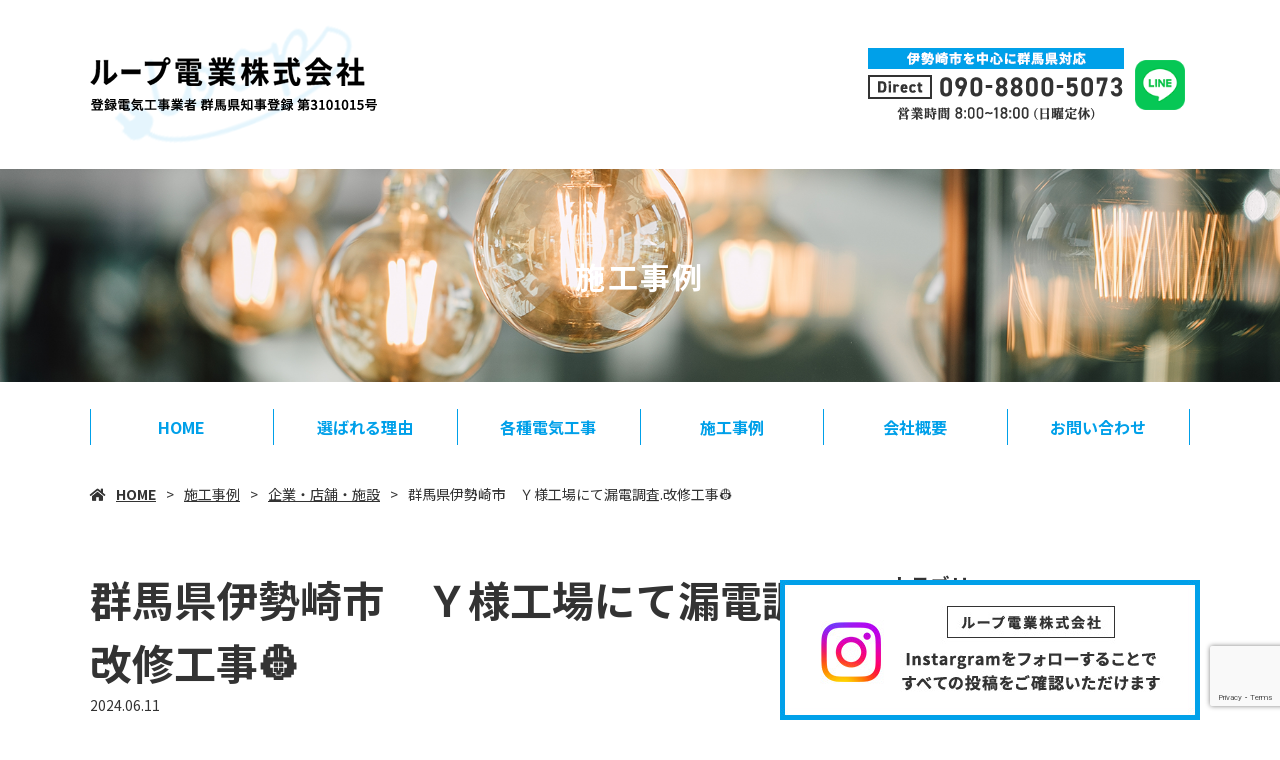

--- FILE ---
content_type: text/html; charset=UTF-8
request_url: https://www.loop-dengyo.com/%E7%BE%A4%E9%A6%AC%E7%9C%8C%E4%BC%8A%E5%8B%A2%E5%B4%8E%E5%B8%82%E3%80%80%EF%BD%99%E6%A7%98%E5%B7%A5%E5%A0%B4%E3%81%AB%E3%81%A6%E6%BC%8F%E9%9B%BB%E8%AA%BF%E6%9F%BB-%E6%94%B9%E4%BF%AE%E5%B7%A5%E4%BA%8B/
body_size: 9305
content:
<!doctype html>
<html lang="ja">
<head>
<!-- Google Tag Manager -->
<script>(function(w,d,s,l,i){w[l]=w[l]||[];w[l].push({'gtm.start':
new Date().getTime(),event:'gtm.js'});var f=d.getElementsByTagName(s)[0],
j=d.createElement(s),dl=l!='dataLayer'?'&l='+l:'';j.async=true;j.src=
'https://www.googletagmanager.com/gtm.js?id='+i+dl;f.parentNode.insertBefore(j,f);
})(window,document,'script','dataLayer','GTM-KMMT95NQ');</script>
<!-- End Google Tag Manager -->
	<meta charset="UTF-8">
	<meta name="viewport" content="width=device-width,initial-scale=1">
	<meta name="format-detection" content="telephone=no,address=no,email=no">
	<meta http-equiv="X-UA-Compatible" content="IE=edge">
	
	<title>群馬県伊勢崎市　Ｙ様工場にて漏電調査.改修工事&#x1f477; | 伊勢崎市で電気工事のことならループ電業株式会社</title>
	<meta name="keywords" content="伊勢崎市,電気工事,照明工事,配線工事">
	<meta name="description" content="伊勢崎市で電気工事のことならループ電業株式会社にお任せください。お客様の求めるサービス以上の提案と施工を、丁寧かつスピーディーにおこないます。企業、一般家庭どちらとも対応可能です。まずはお気軽にお問い合わせください。">
	
	<script src="/wp-content/themes/Template/assets/js/jquery-3.3.1.min.js"></script>
	<script src="/wp-content/themes/Template/assets/js/common.js"></script>
	<link rel="preconnect" href="https://fonts.googleapis.com">
	<link rel="preconnect" href="https://fonts.gstatic.com" crossorigin>
	<link href="https://fonts.googleapis.com/css2?family=Noto+Sans+JP:wght@100..900&display=swap" rel="stylesheet">
	<meta name='robots' content='max-image-preview:large' />
<link rel='dns-prefetch' href='//webfont.fontplus.jp' />
<link rel='dns-prefetch' href='//www.google.com' />
<link rel='dns-prefetch' href='//use.fontawesome.com' />
<link rel='dns-prefetch' href='//s.w.org' />
<link rel='stylesheet' id='wp-block-library-css'  href='/wp-includes/css/dist/block-library/style.min.css?ver=5.8.12' type='text/css' media='all' />
<link rel='stylesheet' id='contact-form-7-css'  href='/wp-content/plugins/contact-form-7/includes/css/styles.css?ver=5.5.4' type='text/css' media='all' />
<link rel='stylesheet' id='dashicons-css'  href='/wp-includes/css/dashicons.min.css?ver=5.8.12' type='text/css' media='all' />
<link rel='stylesheet' id='xo-event-calendar-css'  href='/wp-content/plugins/xo-event-calendar/css/xo-event-calendar.css?ver=2.3.7' type='text/css' media='all' />
<link rel='stylesheet' id='share_s-design-css'  href='/wp-content/themes/Template/design.css?ver=5.8.12' type='text/css' media='all' />
<link rel='stylesheet' id='share_s-single-css'  href='/wp-content/themes/Template/assets/css/single_layout.css?ver=5.8.12' type='text/css' media='all' />
<link rel='stylesheet' id='luminous_css-css'  href='/wp-content/themes/Template/assets/css/luminous-basic.min.css?ver=5.8.12' type='text/css' media='all' />
<link rel='stylesheet' id='share_s-modal-video-css'  href='/wp-content/themes/Template/assets/css/modal-video.min.css?ver=5.8.12' type='text/css' media='all' />
<link rel='stylesheet' id='share_s-slick-css'  href='/wp-content/themes/Template/assets/library/slick/slick-theme.css?ver=5.8.12' type='text/css' media='all' />
<link rel='stylesheet' id='share_s-slick-theme-css'  href='/wp-content/themes/Template/assets/library/slick/slick.css?ver=5.8.12' type='text/css' media='all' />
<link rel='stylesheet' id='share_s-drawer-css'  href='/wp-content/themes/Template/assets/css/drawer.css?ver=5.8.12' type='text/css' media='all' />
<link rel='stylesheet' id='share_fontawesome-css'  href='https://use.fontawesome.com/releases/v5.0.6/css/all.css?ver=5.8.12' type='text/css' media='all' />
<link rel='stylesheet' id='animation_css-css'  href='/wp-content/themes/Template/assets/css/animation.css?ver=5.8.12' type='text/css' media='all' />
<link rel='stylesheet' id='animate_css-css'  href='/wp-content/themes/Template/assets/css/animate.min.css?ver=5.8.12' type='text/css' media='all' />
<link rel='stylesheet' id='update_css-css'  href='/wp-content/themes/Template/assets/css/update.css?ver=5.8.12' type='text/css' media='all' />
<link rel='stylesheet' id='jquery-ui-smoothness-css'  href='/wp-content/plugins/contact-form-7/includes/js/jquery-ui/themes/smoothness/jquery-ui.min.css?ver=1.12.1' type='text/css' media='screen' />
<script type='text/javascript' id='xo-event-calendar-ajax-js-extra'>
/* <![CDATA[ */
var xo_event_calendar_object = {"ajax_url":"https:\/\/www.loop-dengyo.com\/wp-admin\/admin-ajax.php","action":"xo_event_calendar_month"};
/* ]]> */
</script>
<script type='text/javascript' src='/wp-content/plugins/xo-event-calendar/js/ajax.js?ver=2.3.7' id='xo-event-calendar-ajax-js'></script>
<script type='text/javascript' src='/wp-includes/js/jquery/jquery.min.js?ver=3.6.0' id='jquery-core-js'></script>
<script type='text/javascript' src='/wp-includes/js/jquery/jquery-migrate.min.js?ver=3.3.2' id='jquery-migrate-js'></script>
<link rel="https://api.w.org/" href="/wp-json/" /><link rel="alternate" type="application/json" href="/wp-json/wp/v2/posts/766" /><link rel="EditURI" type="application/rsd+xml" title="RSD" href="/xmlrpc.php?rsd" />
<link rel="wlwmanifest" type="application/wlwmanifest+xml" href="/wp-includes/wlwmanifest.xml" /> 
<link rel="canonical" href="/%e7%be%a4%e9%a6%ac%e7%9c%8c%e4%bc%8a%e5%8b%a2%e5%b4%8e%e5%b8%82%e3%80%80%ef%bd%99%e6%a7%98%e5%b7%a5%e5%a0%b4%e3%81%ab%e3%81%a6%e6%bc%8f%e9%9b%bb%e8%aa%bf%e6%9f%bb-%e6%94%b9%e4%bf%ae%e5%b7%a5%e4%ba%8b/" />
<link rel='shortlink' href='/?p=766' />
<link rel="alternate" type="application/json+oembed" href="/wp-json/oembed/1.0/embed?url=https%3A%2F%2Fwww.loop-dengyo.com%2F%25e7%25be%25a4%25e9%25a6%25ac%25e7%259c%258c%25e4%25bc%258a%25e5%258b%25a2%25e5%25b4%258e%25e5%25b8%2582%25e3%2580%2580%25ef%25bd%2599%25e6%25a7%2598%25e5%25b7%25a5%25e5%25a0%25b4%25e3%2581%25ab%25e3%2581%25a6%25e6%25bc%258f%25e9%259b%25bb%25e8%25aa%25bf%25e6%259f%25bb-%25e6%2594%25b9%25e4%25bf%25ae%25e5%25b7%25a5%25e4%25ba%258b%2F" />
<link rel="alternate" type="text/xml+oembed" href="/wp-json/oembed/1.0/embed?url=https%3A%2F%2Fwww.loop-dengyo.com%2F%25e7%25be%25a4%25e9%25a6%25ac%25e7%259c%258c%25e4%25bc%258a%25e5%258b%25a2%25e5%25b4%258e%25e5%25b8%2582%25e3%2580%2580%25ef%25bd%2599%25e6%25a7%2598%25e5%25b7%25a5%25e5%25a0%25b4%25e3%2581%25ab%25e3%2581%25a6%25e6%25bc%258f%25e9%259b%25bb%25e8%25aa%25bf%25e6%259f%25bb-%25e6%2594%25b9%25e4%25bf%25ae%25e5%25b7%25a5%25e4%25ba%258b%2F&#038;format=xml" />
<link rel="Shortcut Icon" type="image/x-icon" href="/favicon.png" />
<style type="text/css">body {color:#333333;}.design_button_type1 .button {color:#ffffff;background:#00a0e9;border: solid 2px #00a0e9;}.design_button_type1 .button:hover {color:#00a0e9;background:#ffffff;border: solid 2px #00a0e9;}.globalNav-wrapper {}.globalNav a {color:#00a0e9;}.blog-side-nav a { color:#333333;}.breadcrumb a {color:#333333;}</style>		<style type="text/css" id="wp-custom-css">
			/*-----------------------
 common
-------------------------*/
@media screen and (min-width: 768px){
    main{font-size: 1.6rem;}
}
body{font-family: "Noto Sans JP", sans-serif; font-weight: 400;}
.page-thanks main{margin-bottom: 50px;}
h2, h3, h4, .globalNav li a, .footerNav-inner li a, .webFont{font-weight: 700;}

/*----------*/
/*.header-face-inner{max-width: 100%;}*/
.lower-main-image .main-image-inner {max-height:300px;}
.lower-main-image .title-wrapper{background-color:transparent;}
h2.title-wrapper p{color:#fff;}

/*----------*/
/*.globalNav .sub-menu{width: fit-content;}*/
.globalNav {}
.globalNav .sub-menu a{white-space: nowrap;}
.globalNav > ul > li{}
.globalNav > ul > li > a{padding: 37px 20px;}
.globalNav > ul > li + li{border: none;}
.globalNav > ul > li > a::before,
.globalNav > ul > li:last-child > a::after{
    content: '';
    display: inline-block;
    background: #00a0e9;
    height: 36px;
    width: 1px;
    position: absolute;
    top:calc(50% - 18px);
}
.globalNav > ul > li > a::before{left: 0;}
.globalNav > ul > li:last-child > a::after{right: 0;}
@media screen and (min-width: 768px){
}
@media screen and (max-width: 767px){
}

/*----------*/
.footer-logo{position: relative;}
.footer-logo::after{content: "";}
@media screen and (min-width: 768px){
    .footerNav-inner{max-width: 800px;}
    .footerNav-inner li{flex: auto; text-align: center;}
    .footerNav-inner > li > a{display: block;}
    
    .footer_copy{border-top:1px solid #d6d6d6;padding-top: 14px;}
    .footer_copy{margin-left: -12.5px; margin-right: -12.5px;}
}
@media screen and (max-width: 767px){
	.mobile-footer-menu{z-index: 10;}
	#shade, #modalwin {z-index: 11;}
}

/*----------*/
.breadcrumb li{}
.breadcrumb li:first-child:before{}
.breadcrumb li a{}

.page-reason .breadcrumb li{color:#fff;}
.page-reason .breadcrumb li:first-child:before{color:#fff;}
.page-reason .breadcrumb li a{color:#fff;}

.page-service .breadcrumb li{color:#fff;}
.page-service .breadcrumb li:first-child:before{color:#fff;}
.page-service .breadcrumb li a{color:#fff;}

/*----------*/
.page-home .bnr-area,
.page-reason .bnr-area,
.page-service .bnr-area,
.page-information .bnr-area,
.page-contact .bnr-area{margin-top:0;}
.bnr-area{background-color:#f8f8f8; border-top:none;}

/*----------*/
.content-child-button{width: 100%; max-width: 320px;}
.design_button_type1 .button{position: relative;}
.design_button_type1 .button:hover{}

@media screen and (min-width: 768px){
    .w100{max-width: 100%;}
}
@media screen and (max-width: 767px){
	.content-child-button{max-width: 100%;}
	.button{padding: 12px 0;}
}

/*----------*/
table.original-table th{color: #333; background: #eef7fb; font-weight: 700;}
table.original-table td{color: #333; background: #fff;}
table.original-table {border: none;}
table.original-table tr + tr{border: none; border-bottom:1px solid #dfdfdf;}
table.original-table tr:first-child{border: none; border-top:1px solid #dfdfdf; border-bottom:1px solid #dfdfdf;}
@media screen and (min-width: 768px){
	table.original-table th,
	table.original-table td{padding: 15px 20px;}
}
@media screen and (max-width: 767px){
	table.original-table th{}
}


/*----------*/
h3{line-height:1.5;}
h4{line-height:1.5;}
h3 img{width: auto; max-width: 100%;}

.h3-center h3{text-align: center;}
.h3-mb0 h3{margin-bottom: 0px;}
.h3-mb5 h3{margin-bottom: 5px;}
.h3-mb10 h3{margin-bottom: 10px;}
.h3-mb15 h3{margin-bottom: 15px;}
.h3-mb20 h3{margin-bottom: 20px;}
.h3-mb25 h3{margin-bottom: 25px;}

@media screen and (min-width: 768px){
	h3 {font-size: 4.2rem;}
	h4 {font-size: 2.8rem;}
    
    .ft80{font-size: 8.0rem;}
    .ft48{font-size: 4.8rem;}
    .ft42{font-size: 4.2rem;}
    .ft40{font-size: 4.0rem;}
    .ft38{font-size: 3.8rem;}
    .ft36{font-size: 3.6rem;}
    .ft34{font-size: 3.4rem;}
    .ft32{font-size: 3.2rem;}
    .ft30{font-size: 3.0rem;}
    .ft28{font-size: 2.8rem;}
    .ft26{font-size: 2.6rem;}
    .ft24{font-size: 2.4rem;}
    .ft22{font-size: 2.2rem;}
    .ft20{font-size: 2.0rem;}
    .ft18{font-size: 1.8rem;}
    .ft16{font-size: 1.6rem;}
    .ft14{font-size: 1.4rem;}
    .ft12{font-size: 1.2rem;}

    .h3-mb40 h3{margin-bottom: 40px;}
    .h3-mb45 h3{margin-bottom: 45px;}
    .h3-mb50 h3{margin-bottom: 50px;}
    .h3-mb55 h3{margin-bottom: 55px;}
    .h3-mb60 h3{margin-bottom: 60px;}
    .h3-mb65 h3{margin-bottom: 65px;}
    .h3-mb70 h3{margin-bottom: 70px;}
    .h3-mb80 h3{margin-bottom: 80px;}
    .h3-mb90 h3{margin-bottom: 90px;}
    .h3-mb100 h3{margin-bottom: 100px;}
}
@media screen and (max-width: 767px){
	h3 {font-size: 2.4rem;}
	h4 {font-size: 2.0rem;}
    
    .ft80{font-size: 4.0rem;}
    .ft48{font-size: 2.6rem;}
    .ft42{font-size: 2.4rem;}
    .ft40{font-size: 2.4rem;}
    .ft38{font-size: 2.4rem;}
    .ft36{font-size: 2.3rem;}
    .ft34{font-size: 2.2rem;}
    .ft32{font-size: 2.2rem;}
    .ft30{font-size: 2.0rem;}
    .ft28{font-size: 2.0rem;}
    .ft26{font-size: 2.0rem;}
    .ft24{font-size: 1.6rem;}
    .ft22{font-size: 1.5rem;}
    .ft20{font-size: 1.4rem;}
    .ft18{font-size: 1.4rem;}
    .ft16{font-size: 1.2rem;}
    .ft14{font-size: 1.0rem;}
    .ft12{font-size: 0.8rem;}

    .h3-mb50 h3{margin-bottom: 35px;}
    .h3-mb55 h3{margin-bottom: 35px;}
    .h3-mb60 h3{margin-bottom: 35px;}
    .h3-mb65 h3{margin-bottom: 35px;}
    .h3-mb70 h3{margin-bottom: 45px;}
    .h3-mb80 h3{margin-bottom: 45px;}
    .h3-mb90 h3{margin-bottom: 45px;}
    .h3-mb100 h3{margin-bottom: 45px;}
}
.white{color: #fff;}
.blue{color:#00a0e9;}
.blue02{color:#bddef6;}

a.td-none{text-decoration: none;}
.scale01{transform:scale(0.7, 1.0);}
.l-space5{letter-spacing: 5px;}
.l-space10{letter-spacing: 10px;}
.t-wrap-white{text-shadow:0 0 3px #fff,0 0 3px #fff,0 0 3px #fff,0 0 3px #fff,0 0 3px #fff,0 0 3px #fff,
    0 0 3px #fff,0 0 3px #fff,0 0 3px #fff,0 0 3px #fff,0 0 3px #fff,0 0 3px #fff,0 0 3px #fff,0 0 3px #fff,0 0 3px #fff,0 0 3px #fff;}

/*----------*/
.fixed-menu{background: #222;}
#page-top a{background: #222;}

.map-container {line-height: 0;}
/*----------*/
@media screen and (min-width: 768px){
    .visual-text > * + * {margin-top: 2.5rem;}
}
/*----------*/
.section-parallax{margin-bottom: 0!important;}
/*----------*/
div.wpcf7-response-output{margin-bottom: 0;}





/*----------------------------------------------------------------------------------------------------*/
/*----------------------------------------------------------------------------------------------------*/
/*** .titXX  ***/
.block{display: block;}
.block-center{display: block; margin-left: auto; margin-right: auto;}
.bold{font-weight: 700;}

/*----------*/
.tit01{display: block;}
.tit01::after{content: ''; display: block; background: #00a0e9; height: 8px; width: 60px; margin: 20px auto 0;}
.tit01-left{display: block;}
.tit01-left::after{content: ''; display: block; background: #00a0e9; height: 8px; width: 60px; margin-top: 20px;}

/*----------*/
.tit02{display: block; padding: 7px 0 15px; background-size: contain!important;}

/*----------*/
.en{color:#00a0e9; display: inline-block; margin-top: 8px;}

@media screen and (min-width: 768px){
}
@media screen and (max-width: 767px){
}

/*** .shadow  ***/
.shadow img{box-shadow:0px 0px 10px 3px rgba(0,0,0,10%);}
/*** .common-wide ***/
.common-wide {padding: 0!important;}
.common-wide .content-wrapper{max-width: 100%;}
/*** .flex-r ***/
@media screen and (min-width: 768px){
    .flex-r .content-repeat-wrapper{flex-direction: row-reverse;}
    .flex-r .section-child-num0{}
    .flex-r .section-child-num1{margin-left: 0!important;}
}

/*** .m-left / .m-right ***/
.m-left{margin-left: 0!important;}
.m-right{margin-right: 0!important;}


/*** .wide-right / .wide-left ***/
@media screen and (min-width: 768px){
	.wide-right{padding: 0 0 0 25px!important;}
	.wide-right .content-wrapper{max-width: calc(100% - (50% - 550px));margin-right: 0;}

	.wide-left{padding: 0 25px 0 0!important;}
	.wide-left .content-wrapper{max-width: calc(100% - (50% - 550px));margin-left: 0;}
    
    .wide-left h3, .wide-right h3{max-width: 1100px;}
    .wide-left h3{margin-left: auto; margin-right: 0;}
    .wide-right h3{margin-left: 0; margin-right: auto;}
}

/** .bg-wide ***/
@media screen and (min-width: 1800px){
    .bg-wide{background-size: 100% auto!important;}
}

/*----------*/
@media screen and (min-width: 768px){
    .m-auto>*{margin: auto 0;}
	.m-bottom>*{margin: auto 0 0;}
    .m-left1{margin-left: 1%!important;}
    .m-left2{margin-left: 2%!important;}
    .m-left3{margin-left: 3%!important;}
    .m-left4{margin-left: 4%!important;}
    .m-left5{margin-left: 5%!important;}
    .m-left6{margin-left: 6%!important;}
    .m-left7{margin-left: 7%!important;}
    .m-left8{margin-left: 8%!important;}
    .m-left9{margin-left: 6%!important;}
    .m-left10{margin-left: 10%!important;}

	.m-right2{margin-right: 2%!important;}
	.m-right3{margin-right: 3%!important;}
    .m-right4{margin-right: 4%!important;}
    .m-right5{margin-right: 5%!important;}
    
	.mt30{margin-top: 30px!important;}
	.mb30{margin-bottom: 30px!important;}
	.mt35{margin-top: 35px!important;}
	.mb35{margin-bottom: 35px!important;}
    .mt40{margin-top: 40px!important;}
    .mb40{margin-bottom: 40px!important;}
    .mt45{margin-top: 45px!important;}
    .mb45{margin-bottom: 45px!important;}
    .mt50{margin-top: 50px!important;}
    .mb50{margin-bottom: 50px!important;}
    .mt55{margin-top: 55px!important;}
    .mb55{margin-bottom: 55px!important;}
    .mt60{margin-top: 60px!important;}
    .mb60{margin-bottom: 60px!important;}
    .mt65{margin-top: 65px!important;}
    .mb65{margin-bottom: 65px!important;}
    .mt70{margin-top: 70px!important;}
    .mb70{margin-bottom: 70px!important;}
    .mt75{margin-top: 75px!important;}
    .mb75{margin-bottom: 75px!important;}
    .mt80{margin-top: 80px!important;}
    .mb80{margin-bottom: 80px!important;}
    .mt85{margin-top: 85px!important;}
    .mb85{margin-bottom: 85px!important;}
    .mt90{margin-top: 90px!important;}
    .mb90{margin-bottom: 90px!important;}
    .mt95{margin-top: 95px!important;}
    .mb95{margin-bottom: 95px!important;}
    .mt100{margin-top: 100px!important;}
    .mb100{margin-bottom: 100px!important;}

	.pc{display: block;}
	.sp{display: none; margin-top: 0;}
    
    .flex{display: flex; flex-direction: column;}

	.flex01{display: flex; justify-content: space-between; align-items: stretch;}
    .flex01>*{margin-top:0;}
    
    .flex02>*{display: flex; justify-content: space-between; align-items: stretch;}
    .flex02>*>*{margin-top:0;}
	
	.fit *{height: 100%; width: 100%;}
	.fit img{height: 100%; width: 100%; object-fit: cover;}
}

@media screen and (max-width: 767px){
	.sp-m-top{margin-top: 50px!important;}
	.sp-m-top02{margin-top: 80px!important;}
	.sp-m-btm{margin-bottom: 50px!important;}
	.sp-m-btm02{margin-bottom: 80px!important;}
	.sp-m-top-none{margin-top: 0!important;}
	.sp-m-btm-none{margin-bottom: 0!important;}
	.sp-p-top .content-wrapper{padding-top: 50px!important;}
	.sp-p-top02 .content-wrapper{padding-top: 80px!important;}
	.sp-p-btm .content-wrapper{padding-bottom: 50px!important;}
	.sp-p-btm02 .content-wrapper{padding-bottom: 80px!important;}
	.sp-p-top-none .content-wrapper{padding-top: 0px!important;}
	.sp-p-btm-none .content-wrapper{padding-bottom: 0px!important;}
    
	.mt30{margin-top: 25px!important;}
	.mb30{margin-bottom: 25px!important;}
	.mt35{margin-top: 25px!important;}
	.mb35{margin-bottom: 25px!important;}
    .mt40{margin-top: 25px!important;}
    .mb40{margin-bottom: 25px!important;}
    .mt45{margin-top: 25px!important;}
    .mb45{margin-bottom: 25px!important;}
    .mt50{margin-top: 30px!important;}
    .mb50{margin-bottom: 30px!important;}
    .mt55{margin-top: 30px!important;}
    .mb55{margin-bottom: 30px!important;}
    .mt60{margin-top: 32px!important;}
    .mb60{margin-bottom: 32px!important;}
    .mt65{margin-top: 35px!important;}
    .mb65{margin-bottom: 35px!important;}
    .mt70{margin-top: 35px!important;}
    .mb70{margin-bottom: 35px!important;}
    .mt75{margin-top: 37px!important;}
    .mb75{margin-bottom: 37px!important;}
    .mt80{margin-top: 40px!important;}
    .mb80{margin-bottom: 40px!important;}
    .mt85{margin-top: 42px!important;}
    .mb85{margin-bottom: 42px!important;}
    .mt90{margin-top: 45px!important;}
    .mb90{margin-bottom: 45px!important;}
    .mt95{margin-top: 47px!important;}
    .mb95{margin-bottom: 47px!important;}
    .mt100{margin-top: 50px!important;}
    .mb100{margin-bottom: 50px!important;}
    
	.pc{display: none;}
	.sp{display: block; margin-top: 0;}
}
.mt0{margin-top: 0px!important;}
.mb0{margin-bottom: 0px!important;}
.mt5{margin-top: 5px!important;}
.mb5{margin-bottom: 5px!important;}
.mt10{margin-top: 10px!important;}
.mb10{margin-bottom: 10px!important;}
.mt15{margin-top: 15px!important;}
.mb15{margin-bottom: 15px!important;}
.mt20{margin-top: 20px!important;}
.mb20{margin-bottom: 20px!important;}
.mt25{margin-top: 25px!important;}
.mb25{margin-bottom: 25px!important;}

.img100 img{width: 100%; height: auto;}    

.round5{border-radius: 5px;}
.round10{border-radius: 10px;}
.round15{border-radius: 15px;}
.round20{border-radius: 20px;}
.round25{border-radius: 25px;}
.round30{border-radius: 30px;}



/*----------*/
@media screen and (min-width: 768px){
}
@media screen and (max-width: 767px){
}


/*----------*/
#common-link{background:url(/wp-content/uploads/2024/03/common-link-bg.jpg) center top no-repeat; background-size: cover; margin-bottom: 0;}
@media screen and (min-width: 768px){
	#common-link{padding-top: 80px; padding-bottom: 80px;}
	#common-link .flex01>*{width: calc(50% - 30px);}
	#common-link.info-link .flex01>*{width: calc(33.333% - 15.5px);}
}
@media screen and (max-width: 767px){
	#common-link{padding-top: 50px; padding-bottom: 50px;}
}


/*----------*/
#common-contact{background:url(/wp-content/uploads/2024/03/common-contact-bg.jpg) center top no-repeat; background-size: cover;}
@media screen and (min-width: 768px){
	#common-contact{padding-top: 95px; padding-bottom: 100px;}
	#common-contact .flex01>*{width: calc(50% - 30px);}
}
@media screen and (max-width: 767px){
	#common-contact{padding-top: 50px; padding-bottom: 50px;}
}


/*----------*/
.bg01{background:url(/wp-content/uploads/2024/03/bg01.jpg) center top no-repeat; background-size: cover;}
.bg-white{background: #fff;}
.list01 li{background:url(/wp-content/uploads/2024/03/chk.png) left 7px no-repeat; padding: 2px 0 1px 20px;}
@media screen and (min-width: 768px){
	.box5 .allocation-two-blocks .content-repeat-box {width: calc(50% - 5px);}
	.box10 .allocation-two-blocks .content-repeat-box {width: calc(50% - 10px);}
	.box20 .allocation-two-blocks .content-repeat-box {width: calc(50% - 20px);}
	.box25 .allocation-two-blocks .content-repeat-box {width: calc(50% - 25px);}
	.box30 .allocation-two-blocks .content-repeat-box {width: calc(50% - 30px);}
	.box35 .allocation-two-blocks .content-repeat-box {width: calc(50% - 35px);}
	.allocation-three-blocks .content-repeat-box {width: calc(33.333% - 16.5px);}
}
@media screen and (max-width: 767px){
	.list01 li{background-position: left 4px;}
}
.bottom_nav {z-index: 999;}


/*-----------------------
 home
-------------------------*/
.home01{background:linear-gradient(90deg,#eef7fb 0%,#eef7fb 90%,#fff 90%,#fff 100%);}
.home01 .content-repeat-box{position: relative; z-index: 3;}
#home-corp{position: relative;}
#home-corp::before{
	content: ""; display: block; width: 450px; height: 482px; position: absolute; bottom:-310px; right:0;
	background: url(/wp-content/uploads/2024/03/home-bg02.png)right top no-repeat;
}
#home-indivi{position: relative;}
#home-indivi::before{
	content: ""; display: block; width: 273px; height: 482px; position: absolute; top:-230px; left:0;
	background: url(/wp-content/uploads/2024/03/home-bg01.png)left center no-repeat;
}
.home-blog time{font-weight: normal;}
.home-blog li span{}
.home-blog li{border-bottom:1px solid #ccc;}
.home-blog li:first-child{border-top:1px solid #ccc;}
@media screen and (min-width: 768px){
	#home-reason .flex01>*{width: calc(33.33% - 16px);}
	.home-blog{margin-bottom: 100px!important;}
}
@media screen and (max-width: 767px){
	#home-corp::before{bottom:150px; max-width: 60%; background-size: contain;}
	#home-indivi::before{max-width: 40%; background: none;}
}
/*-----------------------
 reason
-------------------------*/
#reason-intro h3{line-height: 1.2;}
#reason-intro .txt>*{max-width: 520px;}
@media screen and (min-width: 768px){
	#reason-quality .txt{margin-top: 35px;}
	#reason-impression .txt{margin-top: 10px;}
	#reason-impression .txt{margin-top: 0;}
}
@media screen and (max-width: 767px){
	.reason{background-position: center bottom!important;}
}
/*-----------------------
 service
-------------------------*/
#service-intro h3{line-height: 1.2;}
#service-intro .flex01{width: 100%; max-width: 700px; margin-left: auto; margin-right: auto;}
#service-corp h3{line-height: 1; position: relative; z-index: 3;}
#service-corp .content-repeat-box{position: relative; z-index: 3;}
#service-corp{position: relative;}
#service-corp::before{content: ""; display: block; width: 90%; height: 91%; background: #eef7fb; position: absolute; left:0; bottom:0;}
#service-corp::after{
	content: ""; display: block; width: 346px; height: 347px; position: absolute; right:5%; top:0;
	background: url(/wp-content/uploads/2024/03/service-corp-bg.png) right bottom no-repeat; background-size: contain;
}
/*----------*/
#service-indivi h3{line-height: 1; position: relative; z-index: 3;}
#service-indivi .content-repeat-box{position: relative; z-index: 3;}
#service-indivi{position: relative;}
#service-indivi::before{content: ""; display: block; width: 90%; height: 85%; background: #eef7fb; position: absolute; right:0; top:7%;}
#service-indivi::after{
	content: ""; display: block; width: 346px; height: 347px; position: absolute; left:5%; top:0;
	background: url(/wp-content/uploads/2024/03/service-indivi-bg.png) left bottom no-repeat; background-size: contain;
}
@media screen and (min-width: 768px){
	#service-intro .flex01>*{width: calc(50% - 30px);}
	#service-corp-works .flex01>*{width: calc(33.333% - 16px);}
	#service-indivi h3{width: calc(50% - 30px); margin-left: auto; margin-right: 0;}
	#service-indivi-works .flex01>*{width: calc(33.333% - 16px);}
}
@media screen and (max-width: 767px){
	#service-intro .flex01>* + *{margin-top: 20px;}
	#service-corp::before{height: 95%;}
	#service-corp::after{right:0; top:auto; bottom:-20px; width: 60%;}
	#service-indivi::before{height: 95%; top:4%;}
	#service-indivi::after{left:0; top:auto; bottom:-20px; width: 60%;}
}
/*-----------------------
 information
-------------------------*/
#info-greeting .tit02{background: url(/wp-content/uploads/2024/03/info-greeting-tit.png) center center no-repeat;}
@media screen and (min-width: 768px){
	.info-overview{margin-bottom: 100px!important;}
}
@media screen and (max-width: 767px){
}
/*-----------------------
 contact
-------------------------*/
#contact-intro .tit02{background: url(/wp-content/uploads/2024/03/contact-intro-tit.png) center center no-repeat;}
@media screen and (min-width: 768px){
	.contact-form{margin-bottom: 95px!important;}
	#privacy .inline_box{height: 700px;}
}
@media screen and (max-width: 767px){
	#privacy .inline_box{height: 350px;}
}

/*-----------------------
 更新_20240423_sakai
-------------------------*/
#reason-quality div.contents-slider-wrap{
	overflow: hidden;
    position: relative;
	padding-top:130%;
}
#reason-impression div.contents-slider-wrap{
	overflow: hidden;
    position: relative;
	padding-top:90%;
}
#service-indivi div.contents-slider-wrap{
	overflow: hidden;
    position: relative;
	padding-top:90%;
}

/*-----------------------
 更新_20240507_sakai
-------------------------*/
@media only screen and (min-width: 768px) {
    .grecaptcha-badge {
        margin-bottom: 0px!important;
    }
	.bottom_nav img{
    z-index: 999;
}
}
@media only screen and (max-width: 767px) {
    .grecaptcha-badge {
        margin-bottom: 50px !important;
			  z-index:100;
    }
	.bottom_nav{
    z-index: 100;
}
}
.mobileNav{
	background:#fff;
}		</style>
		
</head>

<body id="top" class="body_wrapper drawer  navi_children_drilldown drawer--top  drawer--a-type1  sp-navi-position--right page-%e7%be%a4%e9%a6%ac%e7%9c%8c%e4%bc%8a%e5%8b%a2%e5%b4%8e%e5%b8%82%e3%80%80%ef%bd%99%e6%a7%98%e5%b7%a5%e5%a0%b4%e3%81%ab%e3%81%a6%e6%bc%8f%e9%9b%bb%e8%aa%bf%e6%9f%bb-%e6%94%b9%e4%bf%ae%e5%b7%a5%e4%ba%8b design_button_type1">
<!-- Google Tag Manager (noscript) -->
<noscript><iframe src="https://www.googletagmanager.com/ns.html?id=GTM-KMMT95NQ"
height="0" width="0" style="display:none;visibility:hidden"></iframe></noscript>
<!-- End Google Tag Manager (noscript) -->

<header class="header_type1 navi_position2 header_navi_type1 align-horizontal">
	
	<a href="/contact"><div class="fixed-menu sp-none">お問い合わせ</div></a>	<section class="mobile-header">
		<div class="drawer-toggle icon-hamburger">
			<span class="top"></span>
			<span class="middle"></span>
			<span class="bottom"></span>
			<span class="menu">MENU</span>
		</div>
		<div class="drawer-contain">
			<div class="drawer-contain-inner">
				<p class="logo"><a href="/"><img src="/wp-content/uploads/2024/04/logo.png"></a></p>
				<nav class="mobileNav"><ul id="menu-global" class=""><li><a href="/">HOME</a></li>
<li><a href="/reason/">選ばれる理由</a></li>
<li class="menu-has-children"><a href="/service/">各種電気工事</a>
<ul class="sub-menu">
	<li><a href="/service#service-corp">企業・店舗・施設</a></li>
	<li><a href="/service#service-indivi">一般住宅</a></li>
</ul>
</li>
<li class="menu-has-children"><a href="/blog/">施工事例</a>
<ul class="sub-menu">
	<li><a href="/category/blog_corp/">企業・店舗・施設</a></li>
	<li><a href="/category/blog_indiv/">一般住宅</a></li>
	<li><a href="/category/blog_news/">お知らせ</a></li>
</ul>
</li>
<li><a href="/information/">会社概要</a></li>
<li><a href="/contact/">お問い合わせ</a></li>
</ul></nav>			</div>
			<div class="drawer-decoration">
				<div class="drawer-decoration-item is-01"></div>
				<div class="drawer-decoration-item is-02"></div>
				<div class="drawer-decoration-item is-03"></div>
				<div class="drawer-decoration-item is-04"></div>
				<div class="drawer-decoration-item is-05"></div>
			</div>
		</div>
	</section>
		
	
	<section id="" class="header-wrapper main-iamge-window-fix">
		<div class="header-face">
			<div class="header-face-inner content-width">
				<h1 class="logo"><a href="/"><img src="/wp-content/uploads/2024/04/logo.png" alt="群馬県伊勢崎市　Ｙ様工場にて漏電調査.改修工事&#x1f477; | 伊勢崎市で電気工事のことならループ電業株式会社"></a></h1>

				<p class="tel"><a href="/contact"><img src="/wp-content/uploads/2024/03/tel.png"></a></p>
                        	<div class="header-snsicons">
				<ul class="header-snsicons-list">
			                                                                                    <li><a href="https://line.me/ti/p/Jgb63TIDWb" target="_blank"><img src="/wp-content/themes/Template/assets/img/icon-line.png"></a></li>
                        		</ul>
        <style>
        @media screen and (min-width: 1025px) {
            .tel {
                margin-left: auto;
                margin-right: 1%;
            }
            .header-fixed .header-fixed-inner .tel {
                margin-left: 0;
            }
        }
        @media screen and (min-width: 768px) {
        .header-face img {
            width: 100%;
        }
        }
        </style>
			</div>
    			</div>
		</div>
     
        
                
        
        <div class="main-image lower-main-image"><div class="main-image-inner"><h2 class="title-wrapper"><p>施工事例</p></h2><p><img class="object-fit-img" src="/wp-content/uploads/2024/04/page-main.png" /></p></div></div>
        <nav class="globalNav"><ul id="menu-global-1" class="globalNav-bottom content-width globalNav-wrapper"><li><a href="/">HOME</a></li>
<li><a href="/reason/">選ばれる理由</a></li>
<li class="menu-has-children"><a href="/service/">各種電気工事</a>
<ul class="sub-menu">
	<li><a href="/service#service-corp">企業・店舗・施設</a></li>
	<li><a href="/service#service-indivi">一般住宅</a></li>
</ul>
</li>
<li class="menu-has-children"><a href="/blog/">施工事例</a>
<ul class="sub-menu">
	<li><a href="/category/blog_corp/">企業・店舗・施設</a></li>
	<li><a href="/category/blog_indiv/">一般住宅</a></li>
	<li><a href="/category/blog_news/">お知らせ</a></li>
</ul>
</li>
<li><a href="/information/">会社概要</a></li>
<li><a href="/contact/">お問い合わせ</a></li>
</ul></nav>
<div class="breadcrumb"><ul><li><a href="/">HOME</a></li><li><a href="/blog">施工事例</a></li><li><a href="/category/blog_corp/" rel="category tag">企業・店舗・施設</a></li><li>群馬県伊勢崎市　Ｙ様工場にて漏電調査.改修工事&#x1f477;</li></ul></div>
	</section>

	</header>
<main class="single-main">    

	
	
		            
            
<section class="section-wrapper">
	<div class="content-wrapper blog-wrapper">

		<div class="article-wrapper ">

		<div class="article-wrapper-inner">
		<h3>群馬県伊勢崎市　Ｙ様工場にて漏電調査.改修工事&#x1f477;</h3><p class="article_time">2024.06.11</p><div class="blog-content"><p>お世話になっております！<br />
今回は、群馬県伊勢崎市にございますＹ様工場にて漏電調査と改修工事を行った際の事例となります！<br />
雨の日にブレーカーが落ちて電気が使えないと言うご依頼でした！<br />
・・・結果、鉄骨に電線が食い込む程の急激な曲げが原因でした&#x1f631;</p>
<p>①<br />
<img loading="lazy" src="/wp-content/uploads/2024/06/509569891767681202-768x1024.jpg" alt="" width="768" height="1024" class="alignnone size-large wp-image-767" /></p>
<p>
②<br />
<img loading="lazy" src="/wp-content/uploads/2024/06/509569892187111618-768x1024.jpg" alt="" width="768" height="1024" class="alignnone size-large wp-image-768" /></p>
<p>
③<br />
<img loading="lazy" src="/wp-content/uploads/2024/06/509569892891754850-768x1024.jpg" alt="" width="768" height="1024" class="alignnone size-large wp-image-769" /></p>
</div><ul class="single-pager"><li><a class="text-deco" href="/%e7%be%a4%e9%a6%ac%e7%9c%8c%e6%a1%90%e7%94%9f%e5%b8%82%e3%80%80k%e6%a7%98%e9%82%b8%e3%81%ab%e3%81%a6%e3%82%a8%e3%82%a2%e3%82%b3%e3%83%b3%e5%b7%a5%e4%ba%8b%f0%9f%91%b7/" rel="prev">« 前の記事へ</a></li><li><a href="/blog" class="text-deco">一覧に戻る</a></li><li><a class="text-deco" href="/%e7%be%a4%e9%a6%ac%e7%9c%8c%e9%ab%98%e5%b4%8e%e5%b8%82%e3%80%80%ef%bd%89%e6%a7%98%e9%82%b8%e3%81%ab%e3%81%a6%e6%96%b0%e7%af%89%e3%81%ae%e9%9b%bb%e6%b0%97%e5%b7%a5%e4%ba%8b%f0%9f%92%a1/" rel="next">次の記事へ »</a></li></ul>
		</div>
		
		</div>
			
			<aside class="blog-side">
		<div class="blog-side-wapper">
			<p class="sub-title">カテゴリー</p>
			<div class="blog-side-nav-wrapper"><nav class="blog"><ul id="menu-blog" class="blog-side-nav"><li><a href="/category/blog_corp/">企業・店舗・施設</a></li>
<li><a href="/category/blog_indiv/">一般住宅</a></li>
<li><a href="/category/blog_news/">お知らせ</a></li>
</ul></nav>			</div>
		</div>
		<div class="blog-side-wapper">
			<p class="sub-title">最近の投稿</p>
			<div class="blog-side-nav-wrapper">
										<ul class="blog-side-nav">
														<li><a href="/%e7%be%a4%e9%a6%ac%e7%9c%8c%e5%89%8d%e6%a9%8b%e5%b8%82%e3%80%80h%e6%a7%98%e9%82%b8%e3%81%ab%e3%81%a6%e6%96%b0%e7%af%89%e9%9b%bb%e6%b0%97%e5%b7%a5%e4%ba%8b%f0%9f%91%b7/" title="群馬県前橋市　H様邸にて新築電気工事&#x1f477;">群馬県前橋市　H様邸にて新築電気工事&#x1f477;</a></li>
														<li><a href="/%e7%be%a4%e9%a6%ac%e7%9c%8c%e4%bc%8a%e5%8b%a2%e5%b4%8e%e5%b8%82%e3%80%80s%e6%a7%98%e9%82%b8%e9%9b%bb%e6%b0%97%e5%b7%a5%e4%ba%8b%f0%9f%91%b7/" title="群馬県伊勢崎市　S様邸電気工事&#x1f477;">群馬県伊勢崎市　S様邸電気工事&#x1f477;</a></li>
														<li><a href="/%e7%be%a4%e9%a6%ac%e7%9c%8c%e4%bc%8a%e5%8b%a2%e5%b4%8e%e5%b8%82%e3%80%80a%e4%bc%81%e6%a5%ad%e6%a7%98%e9%82%b8%e3%81%a7%e7%85%a7%e6%98%8e%e5%b7%a5%e4%ba%8b%f0%9f%91%b7/" title="群馬県伊勢崎市　A企業様邸で照明工事&#x1f477;">群馬県伊勢崎市　A企業様邸で照明工事&#x1f477;</a></li>
														<li><a href="/%e7%be%a4%e9%a6%ac%e7%9c%8c%e6%b8%8b%e5%b7%9d%e5%b8%82%e3%80%80t%e4%bc%81%e6%a5%ad%e6%a7%98%e9%82%b8%e3%81%a7%e9%9b%bb%e6%b0%97%e5%b7%a5%e4%ba%8b%f0%9f%92%a1%f0%9f%91%a8%e2%80%8d%f0%9f%94%a7/" title="群馬県渋川市　T企業様邸で電気工事&#x1f4a1;&#x1f468;&#x200d;&#x1f527;">群馬県渋川市　T企業様邸で電気工事&#x1f4a1;&#x1f468;&#x200d;&#x1f527;</a></li>
														<li><a href="/%e7%be%a4%e9%a6%ac%e7%9c%8c%e4%bc%8a%e5%8b%a2%e5%b4%8e%e5%b8%82%e3%80%80r%e8%b5%b7%e6%a5%ad%e6%a7%98%e9%82%b8%e3%81%a7%e7%85%a7%e6%98%8e%e6%96%b0%e8%a8%ad%e5%b7%a5%e4%ba%8b%f0%9f%92%a1/" title="群馬県伊勢崎市L企業様邸で照明新設工事&#x1f4a1;">群馬県伊勢崎市L企業様邸で照明新設工事&#x1f4a1;</a></li>
													</ul>
								</div>
		</div>	
	</aside>	
			
	</div>
</section>
</main>



<div class="bnr-area">
	<div class="bnr-area_inner">
		<ul>
            <li class="no-check">
				                <style>li.no-check {display:none;}</style>
							</li>
            		</ul>
	</div>
</div>
<style>.bnr-area {display: none;}</style>

<p id="page-top"><a href="#top">PAGE<br />TOP</a></p>
<footer class="footer">
	<div class="footer-wrapper">

		<nav class="footerNav"><ul id="menu-global-2" class="footerNav-inner"><li><a href="/">HOME</a></li>
<li><a href="/reason/">選ばれる理由</a></li>
<li class="menu-has-children"><a href="/service/">各種電気工事</a>
<ul class="sub-menu">
	<li><a href="/service#service-corp">企業・店舗・施設</a></li>
	<li><a href="/service#service-indivi">一般住宅</a></li>
</ul>
</li>
<li class="menu-has-children"><a href="/blog/">施工事例</a>
<ul class="sub-menu">
	<li><a href="/category/blog_corp/">企業・店舗・施設</a></li>
	<li><a href="/category/blog_indiv/">一般住宅</a></li>
	<li><a href="/category/blog_news/">お知らせ</a></li>
</ul>
</li>
<li><a href="/information/">会社概要</a></li>
<li><a href="/contact/">お問い合わせ</a></li>
</ul></nav>		<p class="footer-logo ft22"><a href="/">ループ電業株式会社</a></p>
		<p class="footer_info"><p>登録電気工事業者 群馬県知事登録 第3101015号</p>
<p>〒372-0054 群馬県伊勢崎市柳原町44番地5<br />
TEL. <a href="tel:090-8800-5073" class="text-deco">090-8800-5073</a><br />
営業時間 8:00~18:00（日曜定休）</p>
</p>

	</div>

	<div class="footer-snsicons">
				<ul class="footer-snsicons-list">
															                        <li><a href="https://line.me/ti/p/Jgb63TIDWb" target="_blank"><img src="/wp-content/themes/Template/assets/img/icon-line.png"></a></li>
            		</ul>
			</div>
	<p class="footer_copy">COPYRIGHT &copy; ループ電業株式会社 All rights reserved.</p>
	
        <p class="bottom_nav"><a href="https://www.instagram.com/loopstart.0831/?hl=ja" target="_blank"><img src="/wp-content/uploads/2024/04/insta-bnr.jpg" alt=""></a></p>
    <style>
        @media only screen and (min-width: 768px){
            #page-top {
                bottom: 180px;
            }
            .grecaptcha-badge {
                margin-bottom: 90px;
            }
        }
        @media only screen and (max-width: 767px){
            .grecaptcha-badge {
                bottom: 60px;
        }
        }
    </style>
    
</footer>
<ul class="mobile-footer-menu">
    <li class="share-icon"><a herf="#" class="show-modal">シェア</a></li>
    <li class="tel-icon"><a href="tel:090-8800-5073">お電話</a></li>
    <li class="mail-icon"><a href="/contact">メール</a></li>
    </ul>
<div id="modalwin" class="modalwin hide">
    <a herf="#" class="modal-close"></a>
    <ul>
		<li><a href="https://www.facebook.com/sharer/sharer.php?u=https://www.loop-dengyo.com" target="_blank"><img src="/images/default/icon_facebook.png"></a></li>
		<li><a href="https://twitter.com/share?url=https://www.loop-dengyo.com" target="_blank"><img src="/images/default/icon_twitter.png"></a></li>
		<li><a href="https://social-plugins.line.me/lineit/share?url=https://www.loop-dengyo.com" target="_blank"><img src="/images/default/icon_line.png"></a></li>
	</ul>
	<button><i class="fas fa-times"></i></button>
</div>
<script src="https://rawgit.com/kimmobrunfeldt/progressbar.js/master/dist/progressbar.min.js"></script>
<script src="/wp-content/themes/Template/assets/js/animation02.js"></script>

<script>
document.addEventListener( 'wpcf7mailsent', function( event ) {
  location = '/thanks/';
}, false );
</script><script type='text/javascript' src='/wp-includes/js/dist/vendor/regenerator-runtime.min.js?ver=0.13.7' id='regenerator-runtime-js'></script>
<script type='text/javascript' src='/wp-includes/js/dist/vendor/wp-polyfill.min.js?ver=3.15.0' id='wp-polyfill-js'></script>
<script type='text/javascript' id='contact-form-7-js-extra'>
/* <![CDATA[ */
var wpcf7 = {"api":{"root":"https:\/\/www.loop-dengyo.com\/wp-json\/","namespace":"contact-form-7\/v1"}};
/* ]]> */
</script>
<script type='text/javascript' src='/wp-content/plugins/contact-form-7/includes/js/index.js?ver=5.5.4' id='contact-form-7-js'></script>
<script type='text/javascript' src='/wp-content/themes/Template/assets/js/luminous.min.js?ver=5.8.12' id='Luminous_js-js'></script>
<script type='text/javascript' src='//webfont.fontplus.jp/accessor/script/fontplus.js?C0ZmmXk378c=&#038;box=mkvmeXrIEIM%3D&#038;aa=1&#038;ab=2%22+charset%3D%22utf-8&#038;ver=5.8.12' id='share_s-fontplus-js'></script>
<script type='text/javascript' src='/wp-content/themes/Template/assets/js/jquery-modal-video.min.js?ver=5.8.12' id='share_modal-video-js'></script>
<script type='text/javascript' src='/wp-content/themes/Template/assets/js/jquery.pause.min.js?ver=5.8.12' id='share_pause-js'></script>
<script type='text/javascript' src='/wp-content/themes/Template/assets/library/slick/slick.min.js?ver=5.8.12' id='share_slick-js'></script>
<script type='text/javascript' src='/wp-content/themes/Template/assets/js/drawer.js?ver=5.8.12' id='share_drawer-js'></script>
<script type='text/javascript' src='/wp-content/themes/Template/assets/js/iscroll.js?ver=5.8.12' id='share_iscroll-js'></script>
<script type='text/javascript' src='/wp-content/themes/Template/assets/js/ofi.min.js?ver=5.8.12' id='share_ofi.min-js'></script>
<script type='text/javascript' src='/wp-content/themes/Template/assets/js/function.js?ver=5.8.12' id='share_function-js'></script>
<script type='text/javascript' src='/wp-content/themes/Template/assets/js/jquery.autopager-1.0.0.min.js?ver=5.8.12' id='share_autopager-js'></script>
<script type='text/javascript' src='/wp-content/themes/Template/assets/js/animation.js?ver=5.8.12' id='animation_js-js'></script>
<script type='text/javascript' src='/wp-content/themes/Template/assets/js/jquery.inview.min.js?ver=5.8.12' id='animate_js-js'></script>
<script type='text/javascript' src='/wp-content/themes/Template/assets/js/update.js?ver=5.8.12' id='update_js-js'></script>
<script type='text/javascript' src='/wp-includes/js/jquery/ui/core.min.js?ver=1.12.1' id='jquery-ui-core-js'></script>
<script type='text/javascript' src='/wp-includes/js/jquery/ui/datepicker.min.js?ver=1.12.1' id='jquery-ui-datepicker-js'></script>
<script type='text/javascript' id='jquery-ui-datepicker-js-after'>
jQuery(document).ready(function(jQuery){jQuery.datepicker.setDefaults({"closeText":"\u9589\u3058\u308b","currentText":"\u4eca\u65e5","monthNames":["1\u6708","2\u6708","3\u6708","4\u6708","5\u6708","6\u6708","7\u6708","8\u6708","9\u6708","10\u6708","11\u6708","12\u6708"],"monthNamesShort":["1\u6708","2\u6708","3\u6708","4\u6708","5\u6708","6\u6708","7\u6708","8\u6708","9\u6708","10\u6708","11\u6708","12\u6708"],"nextText":"\u6b21","prevText":"\u524d","dayNames":["\u65e5\u66dc\u65e5","\u6708\u66dc\u65e5","\u706b\u66dc\u65e5","\u6c34\u66dc\u65e5","\u6728\u66dc\u65e5","\u91d1\u66dc\u65e5","\u571f\u66dc\u65e5"],"dayNamesShort":["\u65e5","\u6708","\u706b","\u6c34","\u6728","\u91d1","\u571f"],"dayNamesMin":["\u65e5","\u6708","\u706b","\u6c34","\u6728","\u91d1","\u571f"],"dateFormat":"yy\u5e74mm\u6708d\u65e5","firstDay":1,"isRTL":false});});
</script>
<script type='text/javascript' src='/wp-content/plugins/contact-form-7/includes/js/html5-fallback.js?ver=5.5.4' id='contact-form-7-html5-fallback-js'></script>
<script type='text/javascript' src='https://www.google.com/recaptcha/api.js?render=6LeXm9MpAAAAANJ0Y2IDjD4le9S10j2AErMZqQXZ&#038;ver=3.0' id='google-recaptcha-js'></script>
<script type='text/javascript' id='wpcf7-recaptcha-js-extra'>
/* <![CDATA[ */
var wpcf7_recaptcha = {"sitekey":"6LeXm9MpAAAAANJ0Y2IDjD4le9S10j2AErMZqQXZ","actions":{"homepage":"homepage","contactform":"contactform"}};
/* ]]> */
</script>
<script type='text/javascript' src='/wp-content/plugins/contact-form-7/modules/recaptcha/index.js?ver=5.5.4' id='wpcf7-recaptcha-js'></script>
<script type='text/javascript' src='/wp-includes/js/wp-embed.min.js?ver=5.8.12' id='wp-embed-js'></script>
<script>
$(window).scroll(function () {
  if($(window).scrollTop() > 1) {
    $('#h_hold').addClass('fixed001');
  } else {
    $('#h_hold').removeClass('fixed001');
  }
});
</script>
<script src="https://kit.fontawesome.com/39b444de50.js" crossorigin="anonymous"></script>
</body>
</html>	











--- FILE ---
content_type: text/html; charset=utf-8
request_url: https://www.google.com/recaptcha/api2/anchor?ar=1&k=6LeXm9MpAAAAANJ0Y2IDjD4le9S10j2AErMZqQXZ&co=aHR0cHM6Ly93d3cubG9vcC1kZW5neW8uY29tOjQ0Mw..&hl=en&v=PoyoqOPhxBO7pBk68S4YbpHZ&size=invisible&anchor-ms=20000&execute-ms=30000&cb=rd11bbfdsn0q
body_size: 48538
content:
<!DOCTYPE HTML><html dir="ltr" lang="en"><head><meta http-equiv="Content-Type" content="text/html; charset=UTF-8">
<meta http-equiv="X-UA-Compatible" content="IE=edge">
<title>reCAPTCHA</title>
<style type="text/css">
/* cyrillic-ext */
@font-face {
  font-family: 'Roboto';
  font-style: normal;
  font-weight: 400;
  font-stretch: 100%;
  src: url(//fonts.gstatic.com/s/roboto/v48/KFO7CnqEu92Fr1ME7kSn66aGLdTylUAMa3GUBHMdazTgWw.woff2) format('woff2');
  unicode-range: U+0460-052F, U+1C80-1C8A, U+20B4, U+2DE0-2DFF, U+A640-A69F, U+FE2E-FE2F;
}
/* cyrillic */
@font-face {
  font-family: 'Roboto';
  font-style: normal;
  font-weight: 400;
  font-stretch: 100%;
  src: url(//fonts.gstatic.com/s/roboto/v48/KFO7CnqEu92Fr1ME7kSn66aGLdTylUAMa3iUBHMdazTgWw.woff2) format('woff2');
  unicode-range: U+0301, U+0400-045F, U+0490-0491, U+04B0-04B1, U+2116;
}
/* greek-ext */
@font-face {
  font-family: 'Roboto';
  font-style: normal;
  font-weight: 400;
  font-stretch: 100%;
  src: url(//fonts.gstatic.com/s/roboto/v48/KFO7CnqEu92Fr1ME7kSn66aGLdTylUAMa3CUBHMdazTgWw.woff2) format('woff2');
  unicode-range: U+1F00-1FFF;
}
/* greek */
@font-face {
  font-family: 'Roboto';
  font-style: normal;
  font-weight: 400;
  font-stretch: 100%;
  src: url(//fonts.gstatic.com/s/roboto/v48/KFO7CnqEu92Fr1ME7kSn66aGLdTylUAMa3-UBHMdazTgWw.woff2) format('woff2');
  unicode-range: U+0370-0377, U+037A-037F, U+0384-038A, U+038C, U+038E-03A1, U+03A3-03FF;
}
/* math */
@font-face {
  font-family: 'Roboto';
  font-style: normal;
  font-weight: 400;
  font-stretch: 100%;
  src: url(//fonts.gstatic.com/s/roboto/v48/KFO7CnqEu92Fr1ME7kSn66aGLdTylUAMawCUBHMdazTgWw.woff2) format('woff2');
  unicode-range: U+0302-0303, U+0305, U+0307-0308, U+0310, U+0312, U+0315, U+031A, U+0326-0327, U+032C, U+032F-0330, U+0332-0333, U+0338, U+033A, U+0346, U+034D, U+0391-03A1, U+03A3-03A9, U+03B1-03C9, U+03D1, U+03D5-03D6, U+03F0-03F1, U+03F4-03F5, U+2016-2017, U+2034-2038, U+203C, U+2040, U+2043, U+2047, U+2050, U+2057, U+205F, U+2070-2071, U+2074-208E, U+2090-209C, U+20D0-20DC, U+20E1, U+20E5-20EF, U+2100-2112, U+2114-2115, U+2117-2121, U+2123-214F, U+2190, U+2192, U+2194-21AE, U+21B0-21E5, U+21F1-21F2, U+21F4-2211, U+2213-2214, U+2216-22FF, U+2308-230B, U+2310, U+2319, U+231C-2321, U+2336-237A, U+237C, U+2395, U+239B-23B7, U+23D0, U+23DC-23E1, U+2474-2475, U+25AF, U+25B3, U+25B7, U+25BD, U+25C1, U+25CA, U+25CC, U+25FB, U+266D-266F, U+27C0-27FF, U+2900-2AFF, U+2B0E-2B11, U+2B30-2B4C, U+2BFE, U+3030, U+FF5B, U+FF5D, U+1D400-1D7FF, U+1EE00-1EEFF;
}
/* symbols */
@font-face {
  font-family: 'Roboto';
  font-style: normal;
  font-weight: 400;
  font-stretch: 100%;
  src: url(//fonts.gstatic.com/s/roboto/v48/KFO7CnqEu92Fr1ME7kSn66aGLdTylUAMaxKUBHMdazTgWw.woff2) format('woff2');
  unicode-range: U+0001-000C, U+000E-001F, U+007F-009F, U+20DD-20E0, U+20E2-20E4, U+2150-218F, U+2190, U+2192, U+2194-2199, U+21AF, U+21E6-21F0, U+21F3, U+2218-2219, U+2299, U+22C4-22C6, U+2300-243F, U+2440-244A, U+2460-24FF, U+25A0-27BF, U+2800-28FF, U+2921-2922, U+2981, U+29BF, U+29EB, U+2B00-2BFF, U+4DC0-4DFF, U+FFF9-FFFB, U+10140-1018E, U+10190-1019C, U+101A0, U+101D0-101FD, U+102E0-102FB, U+10E60-10E7E, U+1D2C0-1D2D3, U+1D2E0-1D37F, U+1F000-1F0FF, U+1F100-1F1AD, U+1F1E6-1F1FF, U+1F30D-1F30F, U+1F315, U+1F31C, U+1F31E, U+1F320-1F32C, U+1F336, U+1F378, U+1F37D, U+1F382, U+1F393-1F39F, U+1F3A7-1F3A8, U+1F3AC-1F3AF, U+1F3C2, U+1F3C4-1F3C6, U+1F3CA-1F3CE, U+1F3D4-1F3E0, U+1F3ED, U+1F3F1-1F3F3, U+1F3F5-1F3F7, U+1F408, U+1F415, U+1F41F, U+1F426, U+1F43F, U+1F441-1F442, U+1F444, U+1F446-1F449, U+1F44C-1F44E, U+1F453, U+1F46A, U+1F47D, U+1F4A3, U+1F4B0, U+1F4B3, U+1F4B9, U+1F4BB, U+1F4BF, U+1F4C8-1F4CB, U+1F4D6, U+1F4DA, U+1F4DF, U+1F4E3-1F4E6, U+1F4EA-1F4ED, U+1F4F7, U+1F4F9-1F4FB, U+1F4FD-1F4FE, U+1F503, U+1F507-1F50B, U+1F50D, U+1F512-1F513, U+1F53E-1F54A, U+1F54F-1F5FA, U+1F610, U+1F650-1F67F, U+1F687, U+1F68D, U+1F691, U+1F694, U+1F698, U+1F6AD, U+1F6B2, U+1F6B9-1F6BA, U+1F6BC, U+1F6C6-1F6CF, U+1F6D3-1F6D7, U+1F6E0-1F6EA, U+1F6F0-1F6F3, U+1F6F7-1F6FC, U+1F700-1F7FF, U+1F800-1F80B, U+1F810-1F847, U+1F850-1F859, U+1F860-1F887, U+1F890-1F8AD, U+1F8B0-1F8BB, U+1F8C0-1F8C1, U+1F900-1F90B, U+1F93B, U+1F946, U+1F984, U+1F996, U+1F9E9, U+1FA00-1FA6F, U+1FA70-1FA7C, U+1FA80-1FA89, U+1FA8F-1FAC6, U+1FACE-1FADC, U+1FADF-1FAE9, U+1FAF0-1FAF8, U+1FB00-1FBFF;
}
/* vietnamese */
@font-face {
  font-family: 'Roboto';
  font-style: normal;
  font-weight: 400;
  font-stretch: 100%;
  src: url(//fonts.gstatic.com/s/roboto/v48/KFO7CnqEu92Fr1ME7kSn66aGLdTylUAMa3OUBHMdazTgWw.woff2) format('woff2');
  unicode-range: U+0102-0103, U+0110-0111, U+0128-0129, U+0168-0169, U+01A0-01A1, U+01AF-01B0, U+0300-0301, U+0303-0304, U+0308-0309, U+0323, U+0329, U+1EA0-1EF9, U+20AB;
}
/* latin-ext */
@font-face {
  font-family: 'Roboto';
  font-style: normal;
  font-weight: 400;
  font-stretch: 100%;
  src: url(//fonts.gstatic.com/s/roboto/v48/KFO7CnqEu92Fr1ME7kSn66aGLdTylUAMa3KUBHMdazTgWw.woff2) format('woff2');
  unicode-range: U+0100-02BA, U+02BD-02C5, U+02C7-02CC, U+02CE-02D7, U+02DD-02FF, U+0304, U+0308, U+0329, U+1D00-1DBF, U+1E00-1E9F, U+1EF2-1EFF, U+2020, U+20A0-20AB, U+20AD-20C0, U+2113, U+2C60-2C7F, U+A720-A7FF;
}
/* latin */
@font-face {
  font-family: 'Roboto';
  font-style: normal;
  font-weight: 400;
  font-stretch: 100%;
  src: url(//fonts.gstatic.com/s/roboto/v48/KFO7CnqEu92Fr1ME7kSn66aGLdTylUAMa3yUBHMdazQ.woff2) format('woff2');
  unicode-range: U+0000-00FF, U+0131, U+0152-0153, U+02BB-02BC, U+02C6, U+02DA, U+02DC, U+0304, U+0308, U+0329, U+2000-206F, U+20AC, U+2122, U+2191, U+2193, U+2212, U+2215, U+FEFF, U+FFFD;
}
/* cyrillic-ext */
@font-face {
  font-family: 'Roboto';
  font-style: normal;
  font-weight: 500;
  font-stretch: 100%;
  src: url(//fonts.gstatic.com/s/roboto/v48/KFO7CnqEu92Fr1ME7kSn66aGLdTylUAMa3GUBHMdazTgWw.woff2) format('woff2');
  unicode-range: U+0460-052F, U+1C80-1C8A, U+20B4, U+2DE0-2DFF, U+A640-A69F, U+FE2E-FE2F;
}
/* cyrillic */
@font-face {
  font-family: 'Roboto';
  font-style: normal;
  font-weight: 500;
  font-stretch: 100%;
  src: url(//fonts.gstatic.com/s/roboto/v48/KFO7CnqEu92Fr1ME7kSn66aGLdTylUAMa3iUBHMdazTgWw.woff2) format('woff2');
  unicode-range: U+0301, U+0400-045F, U+0490-0491, U+04B0-04B1, U+2116;
}
/* greek-ext */
@font-face {
  font-family: 'Roboto';
  font-style: normal;
  font-weight: 500;
  font-stretch: 100%;
  src: url(//fonts.gstatic.com/s/roboto/v48/KFO7CnqEu92Fr1ME7kSn66aGLdTylUAMa3CUBHMdazTgWw.woff2) format('woff2');
  unicode-range: U+1F00-1FFF;
}
/* greek */
@font-face {
  font-family: 'Roboto';
  font-style: normal;
  font-weight: 500;
  font-stretch: 100%;
  src: url(//fonts.gstatic.com/s/roboto/v48/KFO7CnqEu92Fr1ME7kSn66aGLdTylUAMa3-UBHMdazTgWw.woff2) format('woff2');
  unicode-range: U+0370-0377, U+037A-037F, U+0384-038A, U+038C, U+038E-03A1, U+03A3-03FF;
}
/* math */
@font-face {
  font-family: 'Roboto';
  font-style: normal;
  font-weight: 500;
  font-stretch: 100%;
  src: url(//fonts.gstatic.com/s/roboto/v48/KFO7CnqEu92Fr1ME7kSn66aGLdTylUAMawCUBHMdazTgWw.woff2) format('woff2');
  unicode-range: U+0302-0303, U+0305, U+0307-0308, U+0310, U+0312, U+0315, U+031A, U+0326-0327, U+032C, U+032F-0330, U+0332-0333, U+0338, U+033A, U+0346, U+034D, U+0391-03A1, U+03A3-03A9, U+03B1-03C9, U+03D1, U+03D5-03D6, U+03F0-03F1, U+03F4-03F5, U+2016-2017, U+2034-2038, U+203C, U+2040, U+2043, U+2047, U+2050, U+2057, U+205F, U+2070-2071, U+2074-208E, U+2090-209C, U+20D0-20DC, U+20E1, U+20E5-20EF, U+2100-2112, U+2114-2115, U+2117-2121, U+2123-214F, U+2190, U+2192, U+2194-21AE, U+21B0-21E5, U+21F1-21F2, U+21F4-2211, U+2213-2214, U+2216-22FF, U+2308-230B, U+2310, U+2319, U+231C-2321, U+2336-237A, U+237C, U+2395, U+239B-23B7, U+23D0, U+23DC-23E1, U+2474-2475, U+25AF, U+25B3, U+25B7, U+25BD, U+25C1, U+25CA, U+25CC, U+25FB, U+266D-266F, U+27C0-27FF, U+2900-2AFF, U+2B0E-2B11, U+2B30-2B4C, U+2BFE, U+3030, U+FF5B, U+FF5D, U+1D400-1D7FF, U+1EE00-1EEFF;
}
/* symbols */
@font-face {
  font-family: 'Roboto';
  font-style: normal;
  font-weight: 500;
  font-stretch: 100%;
  src: url(//fonts.gstatic.com/s/roboto/v48/KFO7CnqEu92Fr1ME7kSn66aGLdTylUAMaxKUBHMdazTgWw.woff2) format('woff2');
  unicode-range: U+0001-000C, U+000E-001F, U+007F-009F, U+20DD-20E0, U+20E2-20E4, U+2150-218F, U+2190, U+2192, U+2194-2199, U+21AF, U+21E6-21F0, U+21F3, U+2218-2219, U+2299, U+22C4-22C6, U+2300-243F, U+2440-244A, U+2460-24FF, U+25A0-27BF, U+2800-28FF, U+2921-2922, U+2981, U+29BF, U+29EB, U+2B00-2BFF, U+4DC0-4DFF, U+FFF9-FFFB, U+10140-1018E, U+10190-1019C, U+101A0, U+101D0-101FD, U+102E0-102FB, U+10E60-10E7E, U+1D2C0-1D2D3, U+1D2E0-1D37F, U+1F000-1F0FF, U+1F100-1F1AD, U+1F1E6-1F1FF, U+1F30D-1F30F, U+1F315, U+1F31C, U+1F31E, U+1F320-1F32C, U+1F336, U+1F378, U+1F37D, U+1F382, U+1F393-1F39F, U+1F3A7-1F3A8, U+1F3AC-1F3AF, U+1F3C2, U+1F3C4-1F3C6, U+1F3CA-1F3CE, U+1F3D4-1F3E0, U+1F3ED, U+1F3F1-1F3F3, U+1F3F5-1F3F7, U+1F408, U+1F415, U+1F41F, U+1F426, U+1F43F, U+1F441-1F442, U+1F444, U+1F446-1F449, U+1F44C-1F44E, U+1F453, U+1F46A, U+1F47D, U+1F4A3, U+1F4B0, U+1F4B3, U+1F4B9, U+1F4BB, U+1F4BF, U+1F4C8-1F4CB, U+1F4D6, U+1F4DA, U+1F4DF, U+1F4E3-1F4E6, U+1F4EA-1F4ED, U+1F4F7, U+1F4F9-1F4FB, U+1F4FD-1F4FE, U+1F503, U+1F507-1F50B, U+1F50D, U+1F512-1F513, U+1F53E-1F54A, U+1F54F-1F5FA, U+1F610, U+1F650-1F67F, U+1F687, U+1F68D, U+1F691, U+1F694, U+1F698, U+1F6AD, U+1F6B2, U+1F6B9-1F6BA, U+1F6BC, U+1F6C6-1F6CF, U+1F6D3-1F6D7, U+1F6E0-1F6EA, U+1F6F0-1F6F3, U+1F6F7-1F6FC, U+1F700-1F7FF, U+1F800-1F80B, U+1F810-1F847, U+1F850-1F859, U+1F860-1F887, U+1F890-1F8AD, U+1F8B0-1F8BB, U+1F8C0-1F8C1, U+1F900-1F90B, U+1F93B, U+1F946, U+1F984, U+1F996, U+1F9E9, U+1FA00-1FA6F, U+1FA70-1FA7C, U+1FA80-1FA89, U+1FA8F-1FAC6, U+1FACE-1FADC, U+1FADF-1FAE9, U+1FAF0-1FAF8, U+1FB00-1FBFF;
}
/* vietnamese */
@font-face {
  font-family: 'Roboto';
  font-style: normal;
  font-weight: 500;
  font-stretch: 100%;
  src: url(//fonts.gstatic.com/s/roboto/v48/KFO7CnqEu92Fr1ME7kSn66aGLdTylUAMa3OUBHMdazTgWw.woff2) format('woff2');
  unicode-range: U+0102-0103, U+0110-0111, U+0128-0129, U+0168-0169, U+01A0-01A1, U+01AF-01B0, U+0300-0301, U+0303-0304, U+0308-0309, U+0323, U+0329, U+1EA0-1EF9, U+20AB;
}
/* latin-ext */
@font-face {
  font-family: 'Roboto';
  font-style: normal;
  font-weight: 500;
  font-stretch: 100%;
  src: url(//fonts.gstatic.com/s/roboto/v48/KFO7CnqEu92Fr1ME7kSn66aGLdTylUAMa3KUBHMdazTgWw.woff2) format('woff2');
  unicode-range: U+0100-02BA, U+02BD-02C5, U+02C7-02CC, U+02CE-02D7, U+02DD-02FF, U+0304, U+0308, U+0329, U+1D00-1DBF, U+1E00-1E9F, U+1EF2-1EFF, U+2020, U+20A0-20AB, U+20AD-20C0, U+2113, U+2C60-2C7F, U+A720-A7FF;
}
/* latin */
@font-face {
  font-family: 'Roboto';
  font-style: normal;
  font-weight: 500;
  font-stretch: 100%;
  src: url(//fonts.gstatic.com/s/roboto/v48/KFO7CnqEu92Fr1ME7kSn66aGLdTylUAMa3yUBHMdazQ.woff2) format('woff2');
  unicode-range: U+0000-00FF, U+0131, U+0152-0153, U+02BB-02BC, U+02C6, U+02DA, U+02DC, U+0304, U+0308, U+0329, U+2000-206F, U+20AC, U+2122, U+2191, U+2193, U+2212, U+2215, U+FEFF, U+FFFD;
}
/* cyrillic-ext */
@font-face {
  font-family: 'Roboto';
  font-style: normal;
  font-weight: 900;
  font-stretch: 100%;
  src: url(//fonts.gstatic.com/s/roboto/v48/KFO7CnqEu92Fr1ME7kSn66aGLdTylUAMa3GUBHMdazTgWw.woff2) format('woff2');
  unicode-range: U+0460-052F, U+1C80-1C8A, U+20B4, U+2DE0-2DFF, U+A640-A69F, U+FE2E-FE2F;
}
/* cyrillic */
@font-face {
  font-family: 'Roboto';
  font-style: normal;
  font-weight: 900;
  font-stretch: 100%;
  src: url(//fonts.gstatic.com/s/roboto/v48/KFO7CnqEu92Fr1ME7kSn66aGLdTylUAMa3iUBHMdazTgWw.woff2) format('woff2');
  unicode-range: U+0301, U+0400-045F, U+0490-0491, U+04B0-04B1, U+2116;
}
/* greek-ext */
@font-face {
  font-family: 'Roboto';
  font-style: normal;
  font-weight: 900;
  font-stretch: 100%;
  src: url(//fonts.gstatic.com/s/roboto/v48/KFO7CnqEu92Fr1ME7kSn66aGLdTylUAMa3CUBHMdazTgWw.woff2) format('woff2');
  unicode-range: U+1F00-1FFF;
}
/* greek */
@font-face {
  font-family: 'Roboto';
  font-style: normal;
  font-weight: 900;
  font-stretch: 100%;
  src: url(//fonts.gstatic.com/s/roboto/v48/KFO7CnqEu92Fr1ME7kSn66aGLdTylUAMa3-UBHMdazTgWw.woff2) format('woff2');
  unicode-range: U+0370-0377, U+037A-037F, U+0384-038A, U+038C, U+038E-03A1, U+03A3-03FF;
}
/* math */
@font-face {
  font-family: 'Roboto';
  font-style: normal;
  font-weight: 900;
  font-stretch: 100%;
  src: url(//fonts.gstatic.com/s/roboto/v48/KFO7CnqEu92Fr1ME7kSn66aGLdTylUAMawCUBHMdazTgWw.woff2) format('woff2');
  unicode-range: U+0302-0303, U+0305, U+0307-0308, U+0310, U+0312, U+0315, U+031A, U+0326-0327, U+032C, U+032F-0330, U+0332-0333, U+0338, U+033A, U+0346, U+034D, U+0391-03A1, U+03A3-03A9, U+03B1-03C9, U+03D1, U+03D5-03D6, U+03F0-03F1, U+03F4-03F5, U+2016-2017, U+2034-2038, U+203C, U+2040, U+2043, U+2047, U+2050, U+2057, U+205F, U+2070-2071, U+2074-208E, U+2090-209C, U+20D0-20DC, U+20E1, U+20E5-20EF, U+2100-2112, U+2114-2115, U+2117-2121, U+2123-214F, U+2190, U+2192, U+2194-21AE, U+21B0-21E5, U+21F1-21F2, U+21F4-2211, U+2213-2214, U+2216-22FF, U+2308-230B, U+2310, U+2319, U+231C-2321, U+2336-237A, U+237C, U+2395, U+239B-23B7, U+23D0, U+23DC-23E1, U+2474-2475, U+25AF, U+25B3, U+25B7, U+25BD, U+25C1, U+25CA, U+25CC, U+25FB, U+266D-266F, U+27C0-27FF, U+2900-2AFF, U+2B0E-2B11, U+2B30-2B4C, U+2BFE, U+3030, U+FF5B, U+FF5D, U+1D400-1D7FF, U+1EE00-1EEFF;
}
/* symbols */
@font-face {
  font-family: 'Roboto';
  font-style: normal;
  font-weight: 900;
  font-stretch: 100%;
  src: url(//fonts.gstatic.com/s/roboto/v48/KFO7CnqEu92Fr1ME7kSn66aGLdTylUAMaxKUBHMdazTgWw.woff2) format('woff2');
  unicode-range: U+0001-000C, U+000E-001F, U+007F-009F, U+20DD-20E0, U+20E2-20E4, U+2150-218F, U+2190, U+2192, U+2194-2199, U+21AF, U+21E6-21F0, U+21F3, U+2218-2219, U+2299, U+22C4-22C6, U+2300-243F, U+2440-244A, U+2460-24FF, U+25A0-27BF, U+2800-28FF, U+2921-2922, U+2981, U+29BF, U+29EB, U+2B00-2BFF, U+4DC0-4DFF, U+FFF9-FFFB, U+10140-1018E, U+10190-1019C, U+101A0, U+101D0-101FD, U+102E0-102FB, U+10E60-10E7E, U+1D2C0-1D2D3, U+1D2E0-1D37F, U+1F000-1F0FF, U+1F100-1F1AD, U+1F1E6-1F1FF, U+1F30D-1F30F, U+1F315, U+1F31C, U+1F31E, U+1F320-1F32C, U+1F336, U+1F378, U+1F37D, U+1F382, U+1F393-1F39F, U+1F3A7-1F3A8, U+1F3AC-1F3AF, U+1F3C2, U+1F3C4-1F3C6, U+1F3CA-1F3CE, U+1F3D4-1F3E0, U+1F3ED, U+1F3F1-1F3F3, U+1F3F5-1F3F7, U+1F408, U+1F415, U+1F41F, U+1F426, U+1F43F, U+1F441-1F442, U+1F444, U+1F446-1F449, U+1F44C-1F44E, U+1F453, U+1F46A, U+1F47D, U+1F4A3, U+1F4B0, U+1F4B3, U+1F4B9, U+1F4BB, U+1F4BF, U+1F4C8-1F4CB, U+1F4D6, U+1F4DA, U+1F4DF, U+1F4E3-1F4E6, U+1F4EA-1F4ED, U+1F4F7, U+1F4F9-1F4FB, U+1F4FD-1F4FE, U+1F503, U+1F507-1F50B, U+1F50D, U+1F512-1F513, U+1F53E-1F54A, U+1F54F-1F5FA, U+1F610, U+1F650-1F67F, U+1F687, U+1F68D, U+1F691, U+1F694, U+1F698, U+1F6AD, U+1F6B2, U+1F6B9-1F6BA, U+1F6BC, U+1F6C6-1F6CF, U+1F6D3-1F6D7, U+1F6E0-1F6EA, U+1F6F0-1F6F3, U+1F6F7-1F6FC, U+1F700-1F7FF, U+1F800-1F80B, U+1F810-1F847, U+1F850-1F859, U+1F860-1F887, U+1F890-1F8AD, U+1F8B0-1F8BB, U+1F8C0-1F8C1, U+1F900-1F90B, U+1F93B, U+1F946, U+1F984, U+1F996, U+1F9E9, U+1FA00-1FA6F, U+1FA70-1FA7C, U+1FA80-1FA89, U+1FA8F-1FAC6, U+1FACE-1FADC, U+1FADF-1FAE9, U+1FAF0-1FAF8, U+1FB00-1FBFF;
}
/* vietnamese */
@font-face {
  font-family: 'Roboto';
  font-style: normal;
  font-weight: 900;
  font-stretch: 100%;
  src: url(//fonts.gstatic.com/s/roboto/v48/KFO7CnqEu92Fr1ME7kSn66aGLdTylUAMa3OUBHMdazTgWw.woff2) format('woff2');
  unicode-range: U+0102-0103, U+0110-0111, U+0128-0129, U+0168-0169, U+01A0-01A1, U+01AF-01B0, U+0300-0301, U+0303-0304, U+0308-0309, U+0323, U+0329, U+1EA0-1EF9, U+20AB;
}
/* latin-ext */
@font-face {
  font-family: 'Roboto';
  font-style: normal;
  font-weight: 900;
  font-stretch: 100%;
  src: url(//fonts.gstatic.com/s/roboto/v48/KFO7CnqEu92Fr1ME7kSn66aGLdTylUAMa3KUBHMdazTgWw.woff2) format('woff2');
  unicode-range: U+0100-02BA, U+02BD-02C5, U+02C7-02CC, U+02CE-02D7, U+02DD-02FF, U+0304, U+0308, U+0329, U+1D00-1DBF, U+1E00-1E9F, U+1EF2-1EFF, U+2020, U+20A0-20AB, U+20AD-20C0, U+2113, U+2C60-2C7F, U+A720-A7FF;
}
/* latin */
@font-face {
  font-family: 'Roboto';
  font-style: normal;
  font-weight: 900;
  font-stretch: 100%;
  src: url(//fonts.gstatic.com/s/roboto/v48/KFO7CnqEu92Fr1ME7kSn66aGLdTylUAMa3yUBHMdazQ.woff2) format('woff2');
  unicode-range: U+0000-00FF, U+0131, U+0152-0153, U+02BB-02BC, U+02C6, U+02DA, U+02DC, U+0304, U+0308, U+0329, U+2000-206F, U+20AC, U+2122, U+2191, U+2193, U+2212, U+2215, U+FEFF, U+FFFD;
}

</style>
<link rel="stylesheet" type="text/css" href="https://www.gstatic.com/recaptcha/releases/PoyoqOPhxBO7pBk68S4YbpHZ/styles__ltr.css">
<script nonce="qbm0vmBFn2JFGZYXjv1n-Q" type="text/javascript">window['__recaptcha_api'] = 'https://www.google.com/recaptcha/api2/';</script>
<script type="text/javascript" src="https://www.gstatic.com/recaptcha/releases/PoyoqOPhxBO7pBk68S4YbpHZ/recaptcha__en.js" nonce="qbm0vmBFn2JFGZYXjv1n-Q">
      
    </script></head>
<body><div id="rc-anchor-alert" class="rc-anchor-alert"></div>
<input type="hidden" id="recaptcha-token" value="[base64]">
<script type="text/javascript" nonce="qbm0vmBFn2JFGZYXjv1n-Q">
      recaptcha.anchor.Main.init("[\x22ainput\x22,[\x22bgdata\x22,\x22\x22,\[base64]/[base64]/bmV3IFpbdF0obVswXSk6Sz09Mj9uZXcgWlt0XShtWzBdLG1bMV0pOks9PTM/bmV3IFpbdF0obVswXSxtWzFdLG1bMl0pOks9PTQ/[base64]/[base64]/[base64]/[base64]/[base64]/[base64]/[base64]/[base64]/[base64]/[base64]/[base64]/[base64]/[base64]/[base64]\\u003d\\u003d\x22,\[base64]\x22,\x22c8KFw6IDAmHDkxF4IBLCtR/CkCMpw43Chw7DhsKrw4TCgjUbXcK0WFEHbsO2fMOewpfDgsO/[base64]/b3DDhSvDlMOIOCVTw5vCs3FCwrsaSMKmPsOQbgh0woppYsKVBnoDwrkrwqnDncKlIcOcYwnChzDCiV/[base64]/BcKlw7ggZldINxTCgsKpw6rDlsKLwpHDtSt/IldJSwDCncKLRcONbsK4w7DDrsOYwrVBVsO2dcKWw7rDvsOVwoDCpjQNMcK0PgsUGsKLw6sWQ8KNSMKPw6zCs8KgRwNNKGbDkMOvZcKWHlktW1rDmsOuGUJ9IGsywoNyw4M+BcOOwopjw6XDsSlsQHzCusKWw6E/[base64]/DisKowrPDq8Kiw61TWBXChH5ywqcaNcOzwr7CuzRuHU7CmsKQBcOCEBchwp3Cu3rCmEl9wr9Zw6TCtcOxcRtPOGhRZMOxT8Kla8Ksw7vCqcOowrg4wokmfUTCsMO2JQsDwo/DqMKGcAEDfsKUEFnCsnYmwpsiIcOgw6oHwpdDE0JDNUUiw7QBBsKSw7XCti8XISjCtsK6Ym/ClMOTw7NvFRpfLAzDkGvDt8KNw6vDpcKhJMOOw6hXw4vClMKTDcO9UsKoUh5kw7N8BMO/wpxXw47Cs1PClcKrHcKzwobDgXfDpEnCiMK6T1dhwocaXQrCkV/DpUTCgMKKIQJVwrHDmlXCvcO1w7HDsMKWLRYfUMOcwpPCqjzDg8KgA0Baw54swo3Dq23DslpcAsO7w6nCjMOKFn7DssKCaTbDs8KSZRzChMKdb1vCvWMvPsKdGcOewpPCpsKCwpvDsHnDk8Kawp9zfcOnw41SwpHCk2fCnxDDgsK1CwPDowzCisOZPW/DscO9w7bClHxFJ8OVZQ/DkMKVVMOSZcK6w6wlwpE0wonCnsK5wpjCp8KUwpw+wrbCssO5wq3Dh0bDpURWW3lVUwsFw4weB8K4wpF0wqLClF8TIivClkglwqYpwo9vwrfDkxzDmywQwqjCtzgMwq7DsjrDl1ZJwrVew7cgw7EfTG/CuMOvWMO7woHCkcOrwqVbw69iNhNGeS5pVnPCths4WcOiw6/CiSsJHBjDlBM8SsKBwrzDn8K3ScOyw7tgw5APwpXCrzYzw4lYCU9odQ1MLcO4DsO0w7N3w7zDq8OswoR/LMO5wrh8CcO1wqIgIDxcw6hhw7HCk8OKD8OZwqzDicO9w7zCmcODQkNuMQzCiX9QN8OLwoDDqmjDkDjDvAfCrcOhwos0IS/Djn7DtsKnSMOGw5wuw4Unw5bChsOtwq5DUB/CjTl5XAgqwrLDscK4IMOGwpLCgABZwocYNQHDusOAWMOcCcKgTMKdw5/Cs0ttw4jCjcKYwpJhwq7CiUnDjMKyRsOFw4pewp7CrgfCt25+QT3CvMKHw7RfZnnClF3DksKfQk/DnDQ2FBTDiAzDsMOjw7oJbh1LKsO3w6/[base64]/CgSxlwqHDs3zDvC3Dv8Oyw77DlUoIw6fDoMK4wo/DsHbCm8Oww7jCn8OMe8KUYBQvHMKYdmZAGGQNw7h+w7rDjhXCvXzDuMObSAzDmRbDjcOhEMKsw4/Co8O3w7BUwrTDl3rCqm91bjo9wrvDl0PDkcKnw4nDrcKTfsKrw6kzPQhTwp0NEl9CJhN/[base64]/IsOKMhDCiMOkKMK+QMOvGXrCnTrCpcOgYEoOfwtxwqdtRQVSw57ClCPCt2LDiSTCuidPEsOSPHciw4R9wqXDv8KWw6bDpMKpVxB+w5zDnXF6w78Lejt8EhbCiB3DkFDClcOMwokaw6DDgcKZw5YbARsKRcOmw5fCvCLDqnrCn8ODN8KMwo/CrifCmcK7HcOUw5kyAkE9dcOFwrZUMwzDmMOEJsKaw5vCr2ofAQXCgAg7wqpHw5HDshTCrQwFwrnDvcKVw6Qyw6nCt0gJBMO0KFsdwpUkLMKgQnjChcKYVFTDvX85w4o5bMKnecOhwp5eK8KifgXCmlxLwoJUwqhOTXt/[base64]/wp7ChlLDrBEfNwvCnSplw6vClcOoAklgFypXw73CsMOLw7M/WcO6bcK3D2w4wqzDqMO0wqDCvcK7XRjDn8Kmw45bw5TCqz8eDMKFw7hALDXDkcOIP8ORPUnChUsbZBhPa8O2RsKcwq4oDMOSwrHCvR57w5vCsMOrwqPDl8K+woLDqMKSfMKVAsOiw656AsKtw691NcOEw7vCmMKzS8O/woc+I8KUwps8wpLCmsKjVsORHl/CqBtpeMOBw44PwoEsw4Fmw7FNw7rCji9aUMOzBcOEwrc2wpTDqsOeIcKScijDmMKSw4vDhMKBwooUEcKtw6/DjRJZG8Khw6F9ajd5ecOCw4x/EU81wrI+wr8wwprDqsKHw5tJw5J9w43Cui93VMK3w5nCrcKOw5bDlTfDgsK0CRF6w5E/H8Obw7Z3cEvDjGDCulNewqjDsTrDjlzCpsKoecO+wrlxwqLDnFfCk2/Di8KaIX7DosOLAMKew6PDtC5PIkvDu8OyS3XCi01Iw7/DkMKdVVvDucOJw5wQwrElAcK6NcKJYljCiFTCpBQSw4d8XmrCisK7w7rCs8OPw6TCqMO3w4UTwqxWwpzCmsKOwpvCjcOfwpArwp/CsQvCh3RYw6/DqMKxw5zDocOqwp3DtsKTFWHCvMKZYEEqKsKyM8KAJRTCqMKlw4dEw4zClcOzw4zDnw94FcKUO8KBw6/Cj8KrIAbCpyBdw67DmcKtw7LCnMKpwpEswoAew6XDg8KRw6HDi8KdFMKbUzPDk8KUJcKoCGDDhsK+DG3CqcOFXnHDhMKleMK6ccOOwpIkw7cawrs3wpbDmjnDnsOlc8Krw7/[base64]/Gx0hwrJBwpnCmj7DqgHDrXpOw5TDq03DlTVgwpIBwp/[base64]/DgMKZCwDCssK9wr84w4/DmExHw4seH8KPYsKXw7bDucO7Z0N6w6zDrwgSUwxXS8Knw6lsRsOwwqvCpHTDjx9zKsOrRzPDosO/wpjDj8KZwp/Di31gQAAuYyVcFsKlw64Db3vDjsK8LcKfbRTCihTCpRzChsKjw7bCjg7CqMKpwpPCo8K9FsOnLMK3BUPDsD0fT8K3wpPDuMOzwoTCm8K1w7MiwotJw7LDs8KFR8KSwq3CvU/CgcKIZlXDoMO7wqZCKwHCu8KXEcO1G8OFw4DCoMKnPQ7CoFfDp8Ktw7wNwq9Ew7JXVUMAAhd1wprCkRXCrgVqVzdOw4QmXyULJMOIH1NZwrkqPSwowpAvMcK9csKYWX/[base64]/DqRVqw6rDsiwQw65yM8Omw689w6E1D8ODbmfCvSNyecKfw5rCnMOOw6/Cj8OKw6t9bgzCg8OLw6jCjhhPdsOyw6puQcOpw5VSQsO3w7PDmhBqwpwywpPCixgaacOuwqLDvcKmNsKWwobCisKFccOowqPCli5KB2QCTHTCosOFw60hHMOgDAF6w4fDq0LDlwzDuVMpc8KBwpM3RcK8wpMdwrLDsMO/[base64]/BsOrw6IHw7hOw4fCkcKBwpjCj8KgKQzDsnfCtwVsZR7CmsK/wq01Yi1Tw5nCugUCwq/ChcK2MMKGw7IUwoxUwrNQwowKwqLDklPCp2XDgQjCvwfCsQxHLMOhFsKBUnzDsi/Dsjc6GcK4woDCsMKHw4w1RMOpB8OPwpDDpsKsIhPDssOUwrsswot+w7XCmsOQQH3Co8KND8OHw6zCm8KiwqoXwqRmBjfCg8KVe1XCpBDCr0kGQUdzdsOvw6rCqmxsN1TDgcKGJMO8BcOkHhYvY28TElbCpTfDusKsw73DnsKKwqlTwqbDqV/CjFzCjxfCqcKRw57CuMOnw6IAw4gAeCBVdQliw6DDmhzDpgbCoXnCp8OWZ3tCZVpzwoMkwpRRTsKsw5JjfFDDksK5w6/CgsK9dMOHS8KAw7fCs8KUwrbDgy3CvcOtw5HDmMKaC3JywrLCu8OswofDvnR5wqbDv8OGw4/Crg4iw6MQAMKhV3jCgMKGw5oEZ8OKPlTDiEdmdRlGO8KCw7hucBbClm7DgBVyGQ5/EBbCm8O3wo7CpizCgwkgNgldw79/[base64]/[base64]/[base64]/fFprwo7DmkROF8KtV8Orw6TDqsKXMcOqwo/Dj0jCosKZE24dQRgKUkrChi7CtMKcPMOKWcO/UjnDokB1RyIANcKHw58dw7TCuygMO1dpJcOgwqBcSkJAUDd9w5RXwq0MImMHMcKow58Nwo4yQnB9O1BCDhXCrMOJH3UQwrzDqsKJdMKZMkrDqVbCizxBUiTDiMOfR8OIX8KDwrjDuXbClxB0w7/Cqg7ClcOuwoUCe8Ogw71NwqE/wp/Dr8Omw6jDisKZAMOMLActNMKLZVgzacO9w5zDlyjDkcO7wpvClcO5MTrCqUwTX8O6bR/CssONBcOmdlbCkcOxUMO4AsKDwp7Do1QHw4Mmwp3Di8O2wokseQXDgMOBwqwmDzNxw5dxNsOhPAzDqcK9TVpqw7XCoFAiasONYjbDnMOww43CsS/CklDDqsOfwrrCvA4nesK2AELCmGzCmsKEwoVzwpHDiMOrwq5NMHvDmmI0wrofMsOfVHFtccKTwqBIbcOKwqbDoMOgIlzCmsKPw6/CoRTDqcK+w43CncKUwqApw7BSZUhsw47CmwxZVMKWw7nCscKTSMOnw4rDosKBwqVoYnlLHsO4OsK1wqUzd8OPesOnTMO3w4PDlkXCnn7DjcKOwqzCsMKswohQQsOWwqXDvVkAAhTDgQxqw7tzwqUNwoHCgHLCkcOcw4/DnmVIw6DCicKnIGXCv8Kcw5EewprCkzt6w7tZwo8nw5Z+w5HDnMOYc8Oyw6Yaw51YF8KaKsObEgnDg2TDnsOcWcKKUMKBwrp9w7I2FcOLwqknwokIwo9rMsKcw63ClsOSXEkpwqMMw6bDqsONJsKRw53Di8KWwpVowq3Dj8Kkw4LDqsOuCiYtwrd/w4orKjAbw4lsJMOdPMOowp44wrYZwrvCuMOSw7w6EMOJw6LDrcKrZRnDgMOsTWxsw7RwfUfCvcO2VsOnwoLDlMO5w5fDuH11wpjCl8KMw7Udw7bDsGXCncKZwq/DncKbwoctMwPCklZ3XMOcVsKfXMKsBMKpS8OTwoMdPVDDqcOxacOyanZaUsOPwrsmwrzCsMOtwqAEw4fDm8Odw53DrkhKYTBHWhETXCjChsOOwofCq8O+R3FSIC/[base64]/Dq1g4H8KjI3bCgcKlwoYVwqrDh1/Dil1Yw4V8fADCkMKAHMOTwoTDh3tMUXZ+Z8KKUMKMACnCt8O5McKDw6BrecKpw41abMKMw50WWkPDi8OAw7nClcOlw7QcWyBKwqfDnA0vfSTDoCsBwpttwpvDvXV/wqsLHiB6wqc6wo/DucKIw57DjShJwpEjScKzw7s+AMO2wr/[base64]/DljbCoMKLaWIow4fCgCV4woPDnsK7w7w8w7YbPMK1wqQNDMK8w7IBwo7DicORQMK9w4XDmMKWQ8KgDsK7ecOCGwvCiC3Dtjt/w7/ClxVyCGPDssOQfMKww5Bfwp5DbsOtwqHCqsKhXTzDujFzw5fCrjzDmEgGwpJ2w4DCjXl5ZRcQw7/DmVV3wrnDmsKjw686wr0bw73CoMK3bwgwDA/DnXZSQ8OBfMOzbWXCpMO+Q1xzw5zDnMOaw5bCnHnDqMK6Tl8UwoBfwofCumfDncO5wpnCisK7wqTCpMKXwo5pTcK6Gnhtwrc+T2ZBw5w7w7TCiMOdw6NLK8KyasO7LMKlCFXCoVDDn1kJwpTCssOJeFlmWn/[base64]/Dl1U2TlzDoAZpwogpHsOqw6spw5VlwoUkw5Q+w5NHM8K8w746wozDu38TGyjCicK2b8OjP8OjwpECNsOXanLCkQQrw6rCmA/[base64]/wrrDuMKPwpPCvS4zSMKqeMK4w7AWIAHDgMOkwrURFMOOWcOpM1LDmcKrw7Y7GUNJTRnCgCTCosKIaBvCvnZ4w4vChhrDngrCmMKRXGTDnkzClcOeR3cUwo8dw78kO8OSXAMJw6nCh1bDg8K3CQrDg1/Dow8FwrHDn1PCocOFwqnCmyV5ZsKzesKpw5FNF8KBw59YDsKJw4XCll5dcitgI2XDtTpdwqYmekJJfDYAw7MWw6jDmjV8esOLLj/CkivCmmbCtMKHf8K6wr96dg0Ew747Y041ZMOXeUglwr3DhS5bwrJNVcKrHC0ILcOcw7nCiMOiwqzDhcO1SsOpwpEaYcK3w4jDnsOPwqXDnmEheAHDsmUvwoXCmSfDgW0Mw4MpasOBwrjDkcOOw4HCkcO5I0fDqn4Uw5/DtcObC8Oqw5ogw7TChWXDqS/Dj3fCgloBcsKJRh/CgwUyw7bDpkIUwohOw70vCRzDlsOXNsK9WMOcXcOPRcOUdcKHe3NaDMKeCMOMS1gTw77CiCrChFHCrGPCklLDvVpiwrwINMOUHntSwrfDmwRFFVrCgFEfwqjDtE/CkcK+w6zCnxsowpTCr10wwofCpcKzwonDgsKYHFPCssKQKBQHwo8Ewq9nwpTClnHCiD/Cmk9GCMO4w6VSYsOQwrMAdwXDtcOmCllwccKwwo/DgUfDqnQXVUxdw7LCmsOuf8Oew65gwqFIwrg+wqRHL8O5wrPDs8OnHXjDjsOXwobCgMOUbF3CtsOXwrLCu1fDqX/DiMOVfDcGbsKsw41iw7TDokbDn8OfFsKzXwbDmkbDjsKyDsOPLWE3w4olYMOVwrwJMMO7JRB8wrXDjMO1w6dWwrg/[base64]/Dr8O5AsKQw7NvwpDClcOpwrfDjjw3YkTDv0tqwrvCnsK+MsKKw5XCtEvCosKiwrPDpcKfC3zDl8OGDk8Rw4cXPSHCpsONw73CtsOlJ1siw7otw5HCmG9Pw4MtclvChTpCwpzDsXnDpzLDhMKAeznDssO/wqfDpsKew6suWi8Kw40GF8O+XsOjPFnCnMKfwqLCrsOuPsOmw6YFB8O+w57CgMK4wq8zLsKWVMOEW0DCvMKUwqcOwqZ1wr3DrWfDj8OMw4HCqSXDlcKNwqPCo8KXZsO+Tkx9w7DCn0wlS8KAwo/DpcKsw4bCi8OeeMKBw5/DlsK8KsO5wpTCvsKhwrHDhywTI2cgw4TCmj/DjWd+w6g/aD1RwoFYSsOnw61ywq3Ck8KYNsKEQXlcRWbCmsOVMysHU8OuwogVPMOaw4vDlVwDX8KcY8Odw5TDnjzDmMOLw4s8HsOvw5/[base64]/Dnw3Ch1jCqcKgw4JjA090NsKKwpjCgF/[base64]/B8KywrczQcKIw6HCuH9MMBrDgQoseVxYw6TCq3/Cp8K+w4DDpilKLcKNPl3CrH3CiQDDtVnCvQ/Dr8KowqvDlQhfw5EmKMOYw6rCkETCgsKbLMO/[base64]/DvMOZwofDj8KNwodBJgxgDVRmaXTCmh3DucOfw4XDjsKpEcKAw4h1FxvCkkAiUT3DuF5TFMOFM8KqORfCk33CqyfCmXPDpSDCk8OMFVZVw7HCqsOTHXvCt8KnL8Odwo9dwpbDl8OQwr3Ct8OPwoHDgcKpEMOQeGrDscKVY3Adw6vDoyfCjsK/KsK9wqwfwqTDr8OVw6QIwrfCimI5HcOYw7ozAUMbF2ZMel4pB8Ohw4l8KAzDr03CmzMSIVPClMOAw49oYFZkw5AeSFsmDQN6wr9ww4oIwpkdwobCux3DkkDCtQ7Du2fDs0ppJDIAXGvCuQhcEsOdwrnDkE/DgcKIS8OzBcO/w4fDjsKCOMK3w6tnwp/Dqy7CusKWex8MDicewrYyMAQew4FZw6JMKsK+PsO3wocBFkPCqBHCqV7Co8ONw49VeUhawoPDs8KRMMK8esKRw5LDjMOAF0Z0KmjCkUzCisKZbsO2Q8KjKFPCr8K5bMOeS8K/JcOOw4/DtHTDjnAONcOCwpDCqxHDp3wbwrnDgMK6w6rCmMKHdX/CkcK5w70ow6LDqMKMw6nDphnCjcKpwojDvkHCo8Ouw5LCoGvDlMOtMTHCgMKlw5LDmlXDkVLCqBksw6lbLMO/LcOlwofCsETChsO5w5ULZsKUwpfCisKOb2QtwpjDtkrCrMKOwoh3wr8FEcKHLsKKLMO6TQUjwqhVBMKGwq/CpXPDgxUzwr/[base64]/BUAqwotPNFrCjCXCmBrClWnDkDnCgFEgw6fDuyTDtsOgwo/CpwjCkMKkdTxMw6B3w5MBw4/[base64]/Dm0kFwqXCnyRGFsK5w53DjBsBHMObXFHDt8KLw6/Di8KVN8ONQcKFw4TCjBLCsTVpBzPDrsKdGsKgwrHCll/DiMKlw4YYw6jCtErDuE/Co8OCQMOTw4tyWMOLw57CiMO1wpFRwo7DiTDCqERBbSY/O0oaf8OpSHjCqwrCssOJwoDDq8K0w6Uxw4DCgAlmwo56wqfDpMK8Tgg1OMO5esOSbMOiwr/[base64]/w5PDl0/DrkI1w47DmUPCqktmVmvCmnDDi8OVworCvFnCgsKhw63CnkDCj8OjP8KXwozCgcOKfTFCwq3Du8KPfFrDmXFYw7DDuyoswqwPN1XDmht4w5kRCxvDmEjDunHCj2ZuMHUTH8Kjw7lFHcKtPX3Dp8OHwr3Cv8O0TMOcTMKfw73DrX/[base64]/DnDpJCTE+wrk6S8OXwpTClxVGC8K+UQDDrcKXwqsAw5VmIsOJXjrDgTTCsCcUw4Mtw67Dj8Kxw6XDhnQXLAdAdMOkR8OpC8OhwrnDkHxFw7zCpMOPbWg1UcORHcOkwr7DhMOrbzTDqsKHw5Ibw5A1ZinDq8KXPlvCoXcSw4PCi8K3N8KNwo/CmGc8w7bDisKEJsKbNsOgwrwjLXvCsxw2OEpww4PDrhA5PsODw4vChDvCkcO4wqwxFwjCtnjCoMOywp5rAnZdwqUcY0LCiB/CssOjeGE8wqfDpycgYUJaaWkUfjjDqBRiw5kTw5RNLMKow416UMOpX8Onwqh5w4sRUSBKw4DDiGROw4tTA8Ojw5cSwoDDn3bClyoGZcOaw59KwrBtRsKhwq3Dt3TDlU7Dr8KPw6fDr1JMRSpswojDshUXw6/ChFPCqnXCllEJwrVZZcKgw7UNwr9mw5YUHMK9w43CuMKdw6h8RkvCgsOyITUnD8KZZMOhJBvDscOmKcKNOxNRe8KcbTzCmMOEw7LCmcO1aALDjMO3w4DDvMKuOQs/w73DuFDDhGNsw5g9GsO0w7MFwoQgZMK+wrPCgCDCrwwCwr3CjcKADzXDjMOvw5AmGcKoGx/DkkLDtsO2w4TDkirDgMK2dhDDoxTDjQ5wUMKuw7oXw44Aw6lkwpVHwp4YT0ZyDnxFWcK0w4LDq8OuZHLCgD3Cu8Kjw4Jjwo/CgsKtKUPCtH5Qe8KdLcOeJTvDmQwWFMO3BhXCtUvDmVIiwoJidXvDlCMiw5QzXAHDlFHDscOUbi/Dul7Dkl3Dm8OfGU0VHEgdwrBWwqRqwqotey4Aw4XCrMKHwqDDvTImwpIGwr/[base64]/DgVUDRB0Cw6vCqcOeYg4uEcKIFMKMw77CuijDm8O9OsKWw6tzw5HDssKsw5rDv1TCml3Ds8Obw5/CoEjCuHPCmcKrw4U1w7lpwqtvUhIsw6zDo8Kcw7gPwprCjcKmXcOtwrBsDsOFw7oSJyTClnNaw5V4w5UFw7YOwo7CnMObC2/CjmnDhD3CqyfDhcKnwoDCu8OSRMKSVcOsfxRBwp1xw4TCq2bDnMObKMOew79cw6/DnhpjGQnDlinCkAR3w6rDoxY/JSjDlMODVihxwp9RWcK/R1DDqxEpIsKaw5N5w7DDl8KldCnDt8Kjwr1dLMO5D0jDuzpBwrx1w7kCKW9Xw6nDrcO9w7NjBGFdTTfChcKRA8KNbsOFw7RTBS8swpw/w5HDjU48w4nCsMKhIsOdUsK4MMK+ahrCtWhwQ17DicKGwpYzNsOPw63DhMK/SyLChx/ClMOcF8Kkw5MpwpPCkcKAwpjDjsOLJsO9w7XCjDIpWMOOw5zChMOeDgzDoXcRQMOhN2w3w6vDrsOGAFTDoFx6dMOxw78uUXJPJyTDtcKVwrJ5G8OncmTCqybDk8Krw697wpIGwqrDqXjDu24Mw6LCssKswqRWU8KpU8OoPS/CqcKYNg4Xwr9tA1UmaVDCrsKTwpAKQHpbF8KJwovCgFzDlMKAw4FJw5RIwqHDtcKrKH8ZYcOzOCTCqBLDnMOww6oFL0XDrcOAT3/DnsOyw7k7w6AuwoNSHSvDlcOGNcKOBcKZcWpqwrvDrlhKFh/CgxZOGMK9Ki4vw5LCt8OuQTTDr8KwHcKtw7/[base64]/wqEMw6XDnnhEaFnCpxzCg8Kdw4Z4e8K2wrINw7wew6zDgMKNIF8Hwq/[base64]/[base64]/ChVxsRXbCsF02w4vCl3J8w5/Ci8KuW0jCsMOGw4DDmhpRCGUKw6dWOk/Cg0gawqLDiMKhwq7DogvCtsOtNXbDkXLCq1BLOhk7w74mGMOtIMKyw43DgifDs0bDv3tiXlYFw6YLI8K1wr1CwqoUBwIYFsO1ekTCjcKRXV4jwrLDnmfCtU7DjSnCrWF4XmoAw7pWw77DgX7CuSPDicOrwrk1wqLCiEExMw9Nw53CqEQRABZtGR/CvMKZw4hVwpAzw5o2EMK0PcK3w6ICwpARbXLDqcKyw55Jw7vChhEPwoZnQMKWw4LDgcKpa8K/OnnDp8KHwpTDn3VidUIrwpIuLcK0QsK4fR7DjsOWw63DrMKnWcO2L0YDBEhcw5LCln5Dw4rDs1rDhXMwwo/[base64]/Cl0onH8Krw4PDn8ObT3wewqzDpsOiJwHCumdZZC3Cgz81aMOGTjHDnyQXf0DCqcKaXD/ClkQAwrF2OcOsQ8KGw57DkcOWwpJFwqzClCLCj8OjwpTCsmA4w7LCo8Kmwpw9wqo/O8O7w5QmRcOAFWk5w5LCscKjw65xw5dDw4HCmMKuUcOBM8KwRcKaAMKCw6oENBfDrl3DjMO9wqAPIMO4R8K/DgLDgMKEwrocwpnCoRrDnTnCpsKYw5Bbw4QXR8K0wrjDlsOeDcKFa8OtworDvVMbw55pCwdGwpYrwp9Kwp9rTjwywpXChQ08Q8OXwox9w4bCjA3CkzhBTVHDuR3CisOlwrZQwrHCvh3CrMOmwp3CtcKOdjRew7PCr8O3acKaw4zDszDDmEPCmMOCwojDqcKpKDnDi0/[base64]/Dv8KYR8OWasK3wonDhMO/[base64]/b8KEw4ECw6DCq8K3NMKwbG0jw60DB2g8w4fDnHjDngbCkMKZw7U1JFvDg8KCD8OIw6VsfVbDucKyMcK3w5fDocOFB8KHRTUmdsKZIj4PwpnCmcKhK8Kzw7pDLsKZJ20AF1hswqIdUMKEwqDCgErCnSjDoGIGwo/Ck8OSw4PCpsOcQ8KAex8jwoc6w49PdMK7w5d5CHhswrd/a0k7HsKXw4nDtcONJ8OKwpfDghTDnhbCkgvCpB1EeMKqw54Hwpo9wr4mwphawoHCkzzDlFBTDQRoQDbDisO+d8OCfUTCvMKtw7RPOSwTM8OQwpM2DnwOwp0vAsKQwpoVKgnCpHXCncKlw5tQZcKeMsOpwrbDscKZwrl9P8OcTsO/UMKww4E2ZMKLIzcoGsKmEU7ClMO/w5FCAMK4ER7DncKDwqTDnsKRw79MIFZeKwwGw4XCkyw5w6g9QGfDsA/CgMKRdsOww7nDqghvZUXDhFPDhkPCq8OjGMK0wr7DiG7CqmvDlMOZcVIYO8OEdsK1RSYxIUIKwqDCr2lVw6fCmcKdwqlLw7fCq8KRw4Q2L1UQC8O3w7bDoz1hG8Ozb2g/PiQEw5EQAMOJwrDCsDBEN0lPEMOlw6cgwpsSwoHCvMKCw6REaMO/bMO6NQTDrsKOw7YsZsKzAjB7IMO/LyHCrQYNw70iG8O9A8Oawr4JZBE9HsKVCiDDlx1ScQXCu33CtRJDRsKyw7vCnsKvfSJ2w5YPwrpUw6dGQx4MwqYxwoDCjXvDq8KHBmcuOsONPDgIwo4MfXwDCSceSQoFEsKhF8OLZMOPDwnCoDnDi3lDwrYgfyt7wrnDqsOWw4rDicKwJ2/CrwhPwr1bw4ZNe8KofXPDlEoDQsO1OsKdw5DCuMKkV3BpEsOlMxNuw67DrWlqIjtMTVEVaHc2KsKmZMOSw7EOP8ORHMOhP8KjHcKkFsODPsO9K8OTw7Qpw4EzVcOow6Z8TiswRFhcE8KnYj1jUVFPwqzDtsO+w6dKw6VOw6guwqNXOFB/Wz/[base64]/DqGwpw781wqZbDmxzMVTDh8KFw5HCvHbChsO2MAvDhRnCv8OiLsKJFnnClMOHDMKZwrFaLmx/McKXwohfwqDCgjpvwrnCjsK7KMKuwqhFw60xJ8OqK1jCl8K2A8OIJTJNwq/CrsOvC8KXw7Yrwq5ychRxwrHDpw8mK8KJdMKvaTIjw64gwrnCp8OGLMKqw7EdHcO1dsOYQz9aw5/ChcKCDsKcL8KLEMOzYMOQRsKXOXFFGcKiwqIlw53CmcKbw7xnOwHCpcKLw5nDtyp6CU4pwrbChDkZw7/DlTHDlcKgwq1HWFvCusKgLznDp8ObVG7CjAfCvnxtd8O3w5DDuMK0w5d2L8KiU8KewrAkw67CqmtaScOlVMOhZB4Aw6LDgVhhwqcMMMKwcsOxF0/Dm1ANKMOOwqPCnG7Co8OBHMOMOmloHm8tw6pbLx/[base64]/Dn0XDlFHCuknCj8Ovw5bDtl7ChzxIe8KVw7PCnDjChm/DgGtjw4UUwrnDrsK0w47DrjkpCsO/w7HDhsK+ZsO1woPDrMKowpfChChTw6IWwqFXw5IBwqvCvCp9w7JMBEXDusOgPBvDvGnCo8O+HcOKw7d9w5U9OMOuwrLCgMOLCnvCmzktBX/[base64]/DtkVgw6jCqT4HR8OsEBXCqn7CrB50byzDncOKw5ZJXsOoFMKewpIkwrQ/wqkWMElIwqTDksKbwqHCumhlwqLCqkciAUBnPcKPw5bCil/[base64]/CijbDiVnCrMKYw5J8woB5w7zCmcK0w6UrF8OWwr/DgcKXJQ7CnDXDqsKPwpVvwrYewooZMEjCk2t9wrYYVgnCksKvQcOEcj7DqVAcM8KJwqo/NDwKO8O/wpXCn2Evw5HDocKNw5XDnsOWDgVdQMKjwqLCu8KBeyDCg8K/w4TCmzbChcOpwr/CvsKlwpNIPgPCkcKYQMOjDjLCucK0wprCiCo1wrjDiVIQwr3CrBkpwq3ClcKDwpdcw4Ywwr/Dj8KhZMOvwp7DtCtUw5YKwqhww6DDqsK7w407w4dBK8OuFwzDv2/DvMOJw50Vw6EQw78Sw5UNNShFDMOnHMKpw4YlNEDCtDfDgcOuEGVuIsKYI1pAw4MHw5/Dn8OIw6XCs8KMV8KJWsOECy/[base64]/Cu8OAOxHClHUTO8KhSR/CmMO+w5oLXwZlXSpfPMOrwqPCkcOsGivDohAMSWgMeSHCkXwRATMRRRVWZ8KLPkXDtMOYK8KBwpfCisKmOEszUyTCrMOlZsOgw5vDiVvCrVvDmcOCwqjDgXoLBMK/wrnDkQDCvGbDucKDwr7DrsKZSncvY2nDqntIQzdlcMOVwqzCl2d4TEhmFyLCosKTEcO2R8OFdMKEJMOtwrtiJQ7DgcK7WwfDpMKZw7tRM8O/wpYtwpHCtU5Bw7bDiBspEsOERsOdWsOkZFnClVnDkj1Dwo3DqhDCtnFwBkTDhcKGM8OkcS3DvXtULcKDw5VGKhrCl3dkwol8w7DDncKqwpVDXj/CkwfCnnsRw4vClm4Ewq/[base64]/E8OGGVzDoMKUw6PDvCTCnsKLVsOZV8OyLUVsVBw9wpBzw7lqw5TDvgLCjTsyFsOYNTLDi1MuRMOsw4HCpEBwwoPDmB9/a1nCmknDuh9Vw51SFsOCTSF8w5E3Kxl2wrjChyrDm8O6w7B+AsO5GMO+PMK7wr49DcOAw57DmcO5Y8Kuw43ChcOtN3bDh8Kaw5IgAm7CkmvDukUhKMO5enMSw5zDqHrCm8KgMHvCtAZgw4dOw7bCiMKTwprDo8KxMQDDt3HCnMKAw7LCucO4bsOBw5UgwqrCrMO/[base64]/woDDvFJmw70pw5Qvw4cVw6LCi8KIOA/Cj8Kbwokewp7DrUEow65UPU4vEEDCnjTDoUNlw4B0esO1MhUyw77CscOUwpbCuCAPJsOlw5pld2c1wo3Cq8Kow7DDrMO6w6TCmsOXw5PDmcOFVSlBwq/[base64]/Dv3/CsFPCtnEzK8OVJsKNwoNzw416wrgwB3rCu8KOKVPDocKpdcK6w7ARw6h4WMOUw5HCqMKPwpfDmQjDg8Kmw4nCuMKQUELCrFAZK8OJwp3CkcKWw4N+JwRkESLCs3pTwq/[base64]/UzjDtsO2KXvCosOYF8OJNgPDtsOIw4AlEMOCw4V4wqTDlmk+w6jDo3nDlXHChsKHw5vCgQlnC8OUw7kKbkTCpMKAC3YVw4MPIcOJQ2BkdsODw55JdMKIwpzDiF3Cl8O9wrIQw5slAcO4w7V/UHswADoEw40vZQrDk2RYw4nDv8KLdWUvb8KoXcKgCBNawqrCp2FGShVPHMKFwqvDgSEkwrBxw7FrAGjDrVfCtMOFEcKuwofCgcOewpnDg8OcGxzCusOqYDrCmsOMwoxCworDo8KAwpx7VMOIwoJPwr8pwo3DlHQ4w6J3RsO0woYIHMOkw77Cr8OTw4s3wrnDj8O/XsKZwpt7woPCugstPcOGw6gUw6zCpnfCo37DpRE8wpVKY1jCsG/CryQuwrnDpsOhaB04w55fNEvCt8OMw4HDnT3DoT/Dvh3Cu8Oxw7AQw6dPw7vDsUnDusKuQsKhwoI1SHQTw4QZwrYNdFhwPsKKw5RBw7/Dv3A2w4PCvWzCtg/CkWs6w5bClMKYw47DtT40wpM/[base64]/wp/Di1vCjTbDnGfDssKVw5bDpQVTwpNpOMKQNcKUFsOUwpzChsKYcsKzwoFYaEN+eMKubMOLw7wewphgc8KnwrYOciVvw6l0W8KIwrQ+w4bCtUphYj7Dh8OEwofChsOWVBjClcOuwosVwr97w6VFMcO3Y3R/[base64]/w7LDjsOwwqjCoF/DgnN6w7TCkhTCtcKME24kw7rDjcK9MX7Ds8Knw5gLCVnDgl/Cv8Kjw7PCrB0lw6nCli/CucOJw7pOwoYFw5/CjwlENsKFw7fDm0BnSMOKZ8KiehbDpsKPFQHCpcK7wrA+wpteYELCosOcw7ARd8ODw70DOsOwFsOmPsOZfgpUwopGwpdEw6jClEfCsxzDocOKwpHDssOlPMKTw4TCkCzDusOidMOIVG8VGykaIcKswqLCjB4Pw4/CrX/ClSTCuS9gwr/DlcK8w6hDMmwAw6PCpFnDnsKjAVk8w4l8Y8KDw5cIwrdYwpzDk2fDtmBkwoMVw6gbw6TDu8OowpLCk8KZwrAnLsORw5fClTrDncOUWUbCmH3CtcOgQD3CoMK+IFfCucO2wqsbIQg/wp/DkUA0UcOteMKYwqnCsCHCm8KWc8O3wo3DvDJ9CyvChBzDgMKrwrhfw7fCqMOPw6HDgmXCgcOfw7/CiQ8BwpvCljPClsKhJwERGTTDkcOQUAbDscKRwrEpw4nClGYZw7dwwqTCuAnCvMO0w4zCgMOTAsOlPsOpDMO+LsKAwoF9WcO/w4jDsWhnFcOkEsKCasOnLMOVHyvCg8KjwrUgdkXCiSjDjMKSw5XCtyRQwrtvwoTCmQDCr0QFwrLDm8OOwqnDlWFYwqhJOsKMbMOLwohjD8Kadnpcw4zDhTHCicKcwrc/cMKtGRRnwo4CwrhQNRrDsHAYw6wBwpdPw5fCny7CvipEworDjAMLVVHCjXAUw7fDmEnDu0/DmcKqRTY6w4vChiDDuiLDuMOuw5nCj8KFw5JDwoVSBxLDvGJvw5rCpcK3LsK0wofDg8KFw6IBXMONMMO7wrYaw7glUAAUQRbDsMOVw5fDpBzDlWTDtG/[base64]/DvMOnTcOvbF4jw4oFVsK4CMOFw6xvw4LDtcO9fSNDw4sSwpbDvxbClcOkK8OXJT/CsMOgw5tfwrgvw6PDkDnDiHAqwoUfJCPCjD8eL8Kbwr/CpG9Cw5bCssOTHVoow47DrsO4w7/Dg8OsajBuw4sHwqLCoxMVbi/CgC7CosOww7XClzZkfsKwXMOkw5vDi0/CjQHCocKCHQs2w4l/PVXDqcO3DsOtw6vDpWHCksKGw44zcVRlw5vCmsOnwrYkw4PDgkbDmSfDtWgbw4/CvsK5w7/Di8Kaw67CiQgiw6gzQMK6LWzCox7Dj04ZwqJwJncyJcKrwotnH1ASS27Cqh/CqMK3PMKCQEvCgBgbw7xqw6rCsU9swpgyZAPDgcK6wqFyw7HCocOIPmoVwqDCscKMw4oAdcOww5powoPDvcKNw6h7w5FYw7zDncOZKQ/[base64]/[base64]/CicO6w7fCqcKdwpHCrjE0wrPDkHjCmsKww5QTGiHCg8O0woXCk8O4wqRVwqvCtjA0QzvDnlHDuQ0TSkfCvywdwobDuBUsAsK4CV5BJcKJw5jDsMKdw6rChlpsWcKgVcOrH8Oew6RyH8KwOcOkwr3DnU/[base64]/[base64]/CmMO8w4PDoAXCk1LCisOSOcKzw6cFFiZ+wrJPFRsbwonCr8KewovCjsKewobDmsOZwrp/XcKkw43Ct8OUw5gHYRXChlASAGI7w6IOwp10woXCuQvDoGkjTSzDq8ONDHXCnAvCtsKVSxXDiMKHw7PCm8O7BRhpf1lyKMOIw78MVEDCjkZxwpTDtltywpQ0wrTDnsKnBMK9w5/[base64]/DtkrDiE3DiR3Ctih0wqXDvcKBwrLCs8KYwot0RMOgSsO4Y8K5SGrCgMK4NyRJwpbDsXtnw6AzcCFGHHoIw6DCqsO/wrzDtsKbwpBXw5c7Pzwtwqg7dkPCmcOCwo/Ds8KAw7/Dmj/[base64]/Dj8KaX2TCrcKABTElw6NTHmJNw57DqnrCr2fDmcORw5g1f1jCvxpow43CgnHDusK3YsKyfMK3WwjCh8KaD0bDh0oXT8KYe8OAw5Asw61QNhFZwpBYw7AsfcOZEcKmwpJ7FcO1w6bDuMKjOTlzw5NywqnDgHV/wpDDn8KzHRnDrMKzw6wHBcOWPMKkwqnDpMOwHcOgZH9ywrI7fcOGdsKcwonDgy5yw5t1FzkawpXDpcOAccOywrIdwoHDscOKwoDCmhdtMcK1HMO8IBjDgwXCscONw73DgsK1wqzDjsOXBnNJw654UnZLSsO4WAPCm8O/d8KlTcKBwqDCk23Dhg45wplnwpgcwqPDqjscEMOLw7XDhG5dw7NzPcOpwr7CmsOjwrVnVMKdZwY1w7XCusK8AsO6L8KcP8KJw54Gw6zDqyUtw6BUUxwKw4vCqMOswoLChjVee8OKwrHDkcK5McKSG8KRZGc/w64TwoDCq8KOw4nCn8KrJsO4wod2wr8PWcOzwp3CilBHecOeB8OIwq5uEFXDh1PDvHLCl0XDrcKdw5pIw7XCqcOSw51UVhnCiz/DozU0w5oLX0LClkrCn8Knw5VyLAQzwonCncKEw5rCosKiGiAcw5RUwp9EAj9JOcKjWADCr8Oww4rCt8OGwrLDn8OewrnClSjCg8OOTi3CuX4YG0hMwq7Dt8ODLsKkPcKrI0/[base64]/MsOEGcK9w7cyZW/Ds0TCvnTCm8OHXjl8Qhwcw7LCsnVkKMKgw4BawqFHwp7DkVjDq8OELcKHXsKuJcOFw5Q4wocHVjsZKmRewp4Jw5wmw7wgTwDDv8Kze8Onw5EBwo3DjMKZw43CuEBkwqXCpMKDAsO3wonDvMKMVmzCnQ/Cq8Kmwp3CqsOJaMOdPnvChcKJwoXCh1/CiMOwLkzDoMKVa08Bw64ww4rDpF7DrGTDvsKvw4kCJVTDqnrDjsKAeMO4e8OASMORSCvDiWBOwp9CR8OgERg/UhZAwqzCtsKaEnfDr8OTw6LDjsOkcEF/dWXDpMKoZMO/[base64]/RzR9wpZ+PC7Dt8K7DEttw6HCpMKhZcOxLjjCqHPCi2ld\x22],null,[\x22conf\x22,null,\x226LeXm9MpAAAAANJ0Y2IDjD4le9S10j2AErMZqQXZ\x22,0,null,null,null,1,[21,125,63,73,95,87,41,43,42,83,102,105,109,121],[1017145,710],0,null,null,null,null,0,null,0,null,700,1,null,0,\[base64]/76lBhn6iwkZoQoZnOKMAhk\\u003d\x22,0,0,null,null,1,null,0,0,null,null,null,0],\x22https://www.loop-dengyo.com:443\x22,null,[3,1,1],null,null,null,1,3600,[\x22https://www.google.com/intl/en/policies/privacy/\x22,\x22https://www.google.com/intl/en/policies/terms/\x22],\x22vUvuHdvV8xVu+j9AEP66QuqL3vnM87H/QHFXP4nn6z0\\u003d\x22,1,0,null,1,1768693512374,0,0,[34,77,230],null,[156,169,117,158],\x22RC-dCDGSmI0pftxBA\x22,null,null,null,null,null,\x220dAFcWeA60PEpXDOPRA-Y_bzImAy4YOvF6txo6ZvNCVIKUj1ONkuk9LDusdLQd1F5po7qs16ZSaiy5LiZWaNoVfgw_hZYV51Ej5A\x22,1768776312349]");
    </script></body></html>

--- FILE ---
content_type: text/css
request_url: https://www.loop-dengyo.com/wp-content/themes/Template/assets/css/single_layout.css?ver=5.8.12
body_size: 959
content:
@charset "utf-8";
/* ---------------------------
ヘッダータイプ：ナビ中央：横並び用CSS
---------------------------*/

/* ---------------------------

　　　　　ヘッダー

---------------------------*/
header {margin-bottom: 50px;}

@media screen and ( min-width: 768px) {
	.align-vertical.navi_position3 .icon-hamburger,
	.navi_position1 .icon-hamburger,
	.navi_position2 .icon-hamburger {display: none;}
}
@media screen and ( min-width: 1101px) {
	.align-horizontal.navi_position3 .icon-hamburger {display: none;}
}
/* ---------------------------

　　　　　グローバルナビ

---------------------------*/
/* ナビゲーション位置 メイン画像上・メイン画像下 /　横書きナビ */
.globalNav-upper,
.globalNav-bottom
 {
	display: flex;
	max-width: 1100px;
	margin: 0 auto;
	text-align: center;
}
.globalNav-upper > li,
.globalNav-bottom > li {
	flex: 1;
	position: relative;
}
.globalNav-upper > li + li,
.globalNav-bottom > li + li {
	border-left: 1px solid #dfdfdf;
}

.globalNav-upper a,
.globalNav-bottom a {
	padding: 15px 20px;
}

.globalNav-upper .sub-menu,
.globalNav-bottom .sub-menu {
	position: absolute;
	text-align: center;
	width: 100%;
}
.globalNav-upper .menu-has-children li,
.globalNav-bottom .menu-has-children li {
	height: 0;
	overflow: hidden;
	transition: 0.5s;
}
.globalNav-upper .menu-has-children:hover li,
.globalNav-bottom .menu-has-children:hover li {
	height: 55px;
	overflow: hidden;
}

/* 電話番号・お問い合わせ画像と置き換え /　横書きナビ */
.align-writing.globalNav {padding: 5px;}
.align-writing.globalNav .globalNav-tel {
	display: flex;
	text-align: center;
}
/*.align-writing.globalNav .menu-has-children {position: relative;}*/
.align-writing.globalNav a {
	padding: 15px 10px;
	min-width: 100px;
}
.align-writing.globalNav .sub-menu {
	position: absolute;
	/*z-index: 999;
	display: none;*/
}
.align-writing.globalNav .sub-menu li:not(:first-child) {margin-top: 1px;}
.align-writing.globalNav .sub-menu a {padding: 7px 0;}

.align-writing.globalNav .globalNav-tel > li {margin-left: 1px;}
.align-writing.globalNav .globalNav-tel > li >  a {
	position: relative;
}
.align-writing.globalNav .globalNav-tel > li > a:after {
	content: '';
	display: block;
	background: #777;
	height: 3px;
	width: 0;
	position: absolute;
	bottom: 0;
	transition: 0.6s;
    left: 0;
}
.align-writing.globalNav .globalNav-tel > li:hover > a:after{width: 100%;}

/* 電話番号・お問い合わせ画像と置き換え /　縦書きナビ */
.vertical-writing.globalNav { /* IE */
	display: flex;
	justify-content: right;
}

.vertical-writing .globalNav-tel li {
	letter-spacing: 0.2em;
	font-size: 1.6rem;
}
.vertical-writing .globalNav-tel a {padding: 15px 15px 20px;}
.vertical-writing .globalNav-tel a:hover {opacity: 0.7;}

.vertical-writing .globalNav-tel .sub-menu li {
	width: 0;
	position: relative;
}
.vertical-writing .globalNav-tel .sub-menu li:before {
	content: '-';
	display: inline-block;
	position: absolute;
	right: 10px;
	top: 25px;
}
.vertical-writing .globalNav-tel li:hover .sub-menu li {width: 48px;}
.vertical-writing .globalNav-tel li .sub-menu li a {padding: 35px 10px 20px;}

@media screen and ( max-width: 1100px) {
	.globalNav.align-writing {display: none;}
}
@media screen and ( max-width: 767px) {
	.globalNav.vertical-writing {display: none;}
}

/* ---------------------------
			main
---------------------------*/
.single-main .content-wrapper {
	max-width: 1100px;
	margin: 0 auto;		
}

--- FILE ---
content_type: text/css
request_url: https://www.loop-dengyo.com/wp-content/themes/Template/assets/css/update.css?ver=5.8.12
body_size: 2725
content:
/*!====================================*\
    Header Position
\*!====================================*/
.sp-navi-position--left .icon-hamburger {
	right: auto;
	left: 20px;
}

.sp-navi-position--left .drawer-contain-inner .logo {
	margin-left: 100px;
}

@media screen and (max-width: 767px) {
	.sp-navi-position--left .header-face-inner {
		margin-left: 80px;
	}
}

/*!====================================*\
    Main Image Animation
\*!====================================*/
.main-image-inner.slider.zoomin .slick-slide {
	position: relative;
	overflow: hidden;
}

.slide-animation {
	animation: fadezoom 12s 0s forwards;
}

@keyframes fadezoom {
	0% {
		transform: scale(1.2);
	}

	100% {
		transform: scale(1);
	}
}

/*!====================================*\
    Main Image Text
\*!====================================*/

*[animation-settings] {
	visibility: hidden;
}

.animate__animated[animation-settings] {
	visibility: visible;
}

.main-image {
	position: relative;
	overflow: hidden;
}

.main-image-text {
	position: absolute;
	left: 0;
	top: 50%;
	transform: translateY(-50%);
	width: 100%;
	z-index: 2;
}

.main-image-text-box {
	background: rgba(0, 0, 0, 0.7);
	padding: 24px;
	margin-right: auto;
	max-width: 540px;
}

.main-image-text-main {
	font-weight: bold;
	color: #fff;
	font-size: 3rem;
	line-height: 1.6;
}

.main-image-text-sub {
	font-weight: norml;
	color: #fff;
	font-size: 1.6rem;
}

@media screen and (max-width: 767px) {
	.main-image-text-main {
		font-size: 2rem;
	}

	.main-image-text-sub {
		font-weight: norml;
		color: #fff;
		font-size: inherit;
	}
}

/*!====================================*\
    Drawer Animation
\*!====================================*/

/*!------------------------------------*\
    Fade
\*!------------------------------------*/
.drawer--a-fade .drawer-overlay {
	background-color: transparent !important;
}

.drawer--a-fade .drawer-contain {
	transition: all 0.2s ease !important;
	width: 100% !important;
	height: 100% !important;
	left: 0 !important;
	right: 0 !important;
	top: 0 !important;
	bottom: 0 !important;
	visibility: hidden !important;
	opacity: 0 !important;
	overflow: auto !important;
}

.drawer--a-fade.drawer-open .drawer-contain {
	visibility: visible !important;
	opacity: 1 !important;
}

/*!------------------------------------*\
    短冊型
\*!------------------------------------*/
.drawer--a-type1 .drawer-contain {
	transition: none;
	width: 100% !important;
	height: 100% !important;
	left: 0 !important;
	right: 0 !important;
	top: 0 !important;
	bottom: 0 !important;
	background-color: transparent;
	visibility: hidden !important;
	overflow: auto !important;
}

.drawer--a-type1.drawer-open .drawer-contain {
	visibility: visible !important;
	opacity: 1 !important;
}

.drawer--a-type1 .drawer-contain-inner {
	transition: none !important;
	position: relative;
	z-index: 2;
	opacity: 0;
	visibility: hidden;
}

.drawer--a-type1.drawer-open .drawer-contain-inner {
	transition: none !important;
	opacity: 1;
	visibility: visible;
	max-width: 800px;
	margin-left: auto;
	margin-right: auto;
}

.drawer--a-type1 .drawer-contain-inner .logo {
	transition: none;
	opacity: 0;
	visibility: hidden;
}

.drawer--a-type1.drawer-open .drawer-contain-inner .logo {
	transition: all 0.2s ease 0.6s;
	opacity: 1;
	visibility: visible;
}

.drawer--a-type1 .drawer-contain #menu-global {
	overflow-x: hidden;
}

.drawer--a-type1.drawer .drawer-contain #menu-global {
	overflow-x: initial;
}

.drawer--a-type1 .drawer-contain #menu-global>li {
	transition: none;
	position: relative;
	left: -100%;
}

.drawer--a-type1.drawer-open .drawer-contain #menu-global>li {
	transition: all 0.2s ease 0.6s;

	left: 0;
}

.drawer--a-type1 .drawer-contain #menu-global>li:nth-child(1) {
	transition-delay: 0.6s;
}

.drawer--a-type1 .drawer-contain #menu-global>li:nth-child(2) {
	transition-delay: 0.65s;
}

.drawer--a-type1 .drawer-contain #menu-global>li:nth-child(3) {
	transition-delay: 0.7s;
}

.drawer--a-type1 .drawer-contain #menu-global>li:nth-child(4) {
	transition-delay: 0.75s;
}

.drawer--a-type1 .drawer-contain #menu-global>li:nth-child(5) {
	transition-delay: 0.8s;
}

.drawer--a-type1 .drawer-contain #menu-global>li:nth-child(6) {
	transition-delay: 0.85s;
}

.drawer--a-type1 .drawer-contain #menu-global>li:nth-child(7) {
	transition-delay: 0.9s;
}

.drawer--a-type1 .drawer-contain #menu-global>li:nth-child(8) {
	transition-delay: 0.95s;
}

.drawer--a-type1 .drawer-contain #menu-global>li:nth-child(9) {
	transition-delay: 1s;
}

.drawer--a-type1 .drawer-contain #menu-global>li:nth-child(10) {
	transition-delay: 1.05s;
}

.drawer--a-type1 .drawer-contain #menu-global>li:nth-child(11) {
	transition-delay: 1.1s;
}

.drawer--a-type1 .drawer-contain #menu-global>li:nth-child(12) {
	transition-delay: 1.15s;
}

.drawer--a-type1 .drawer-contain #menu-global>li:nth-child(13) {
	transition-delay: 1.2s;
}

.drawer--a-type1 .drawer-contain #menu-global>li:nth-child(14) {
	transition-delay: 1.25s;
}

.drawer--a-type1 .drawer-contain #menu-global>li:nth-child(15) {
	transition-delay: 1.3s;
}

.drawer--a-type1 .drawer-contain #menu-global>li:nth-child(16) {
	transition-delay: 1.35s;
}

.drawer--a-type1 .drawer-contain #menu-global>li:nth-child(17) {
	transition-delay: 1.4s;
}

.drawer--a-type1 .drawer-contain #menu-global>li:nth-child(18) {
	transition-delay: 1.45s;
}

.drawer--a-type1 .drawer-contain #menu-global>li:nth-child(19) {
	transition-delay: 1.5s;
}

.drawer--a-type1 .drawer-contain #menu-global>li:nth-child(20) {
	transition-delay: 1.55s;
}

.drawer--a-type1 .drawer-contain .drawer-decoration {
	width: 100%;
	height: 100%;
	display: flex;
	position: absolute;
	left: 0;
	right: 0;
	top: 0;
	bottom: 0;
	/* flex-direction: column; */
	align-items: stretch;
	justify-content: stretch;
	flex-direction: row;
}

.drawer--a-type1 .drawer-contain .drawer-decoration .drawer-decoration-item {
	transition: all 0.4s ease 0s;
	width: 100%;
	height: 0;
	background-color: rgba(255, 255, 255, 0.98);
}

.drawer--a-type1.drawer-open .drawer-contain .drawer-decoration .drawer-decoration-item {
	height: 100%;
}

.drawer--a-type1 .drawer-contain .drawer-decoration .drawer-decoration-item.is-01 {
	transition-delay: 0.05s;
}

.drawer--a-type1 .drawer-contain .drawer-decoration .drawer-decoration-item.is-02 {
	transition-delay: 0.1s;
}

.drawer--a-type1 .drawer-contain .drawer-decoration .drawer-decoration-item.is-03 {
	transition-delay: 0.15s;
}

.drawer--a-type1 .drawer-contain .drawer-decoration .drawer-decoration-item.is-04 {
	transition-delay: 0.2s;
}

.drawer--a-type1 .drawer-contain .drawer-decoration .drawer-decoration-item.is-05 {
	transition-delay: 0.25s;
}

.drawer--a-type1.drawer--left .drawer-contain .drawer-decoration {
	flex-direction: column;
}

.drawer--a-type1.drawer--left .drawer-contain .drawer-decoration .drawer-decoration-item {
	width: 0;
	height: 100%;
}

.drawer--a-type1.drawer--left.drawer-open .drawer-contain .drawer-decoration .drawer-decoration-item {
	width: 100%;
}

/*!====================================*\
    Footer SNS
\*!====================================*/

.footer-snsicons {
	max-width: 1100px;
	margin-left: auto;
	margin-right: auto;
}
.footer-snsicons-list {
	display: flex;
	justify-content: flex-end;
	width: 100%;
	margin-bottom: 16px;
}

.footer-snsicons-list li {
	display: block;
	max-width: 33px;
	margin-right: 12px;
}

@media screen and (max-width: 767px) {
	.footer-snsicons-list {
		justify-content: center;
		margin-bottom: 30px;
	}

	.footer-snsicons-list li {
		display: block;
		margin-left: 8px;
	}
}

/*!====================================*\
    header SNS
\*!====================================*/

@media screen and (min-width: 768px) {
.header-snsicons {
	max-width: 280px;
}
}
.header-snsicons-list {
	display: flex;
	justify-content: flex-end;
	width: 100%;
}
.header-snsicons-list li {
	display: block;
	max-width: 50px;
	margin-right: 5px;
}
.header-snsicons-list li a img {
	width: 100%;
}
@media screen and (max-width: 767px) {
	.header-snsicons-list {
		display: flex;
		justify-content: flex-start;
		flex-wrap: wrap;
	}
	.header-snsicons-list li {
		display: block;
		max-width: 35px;
		margin-bottom: 5px;
	}
	.header-snsicons {
		max-width: 70%;
		margin-left: 10px;
	}
	.header-face-inner {
		justify-content: flex-start;
		width: 88%;
		margin: 0;
	}
}

/*!====================================*\
    グローバルナビ
\*!====================================*/

/* モバイルナビゲーションの調整 */
.mobileNav>ul>li ul li {
	padding-left: 10px;
}

.mobileNav>ul>li>ul>li>a {
	padding-left: 55px;
}

.mobileNav>ul>li>ul>li>ul>li>a {
	padding-left: 70px;
}

.mobileNav>ul>li>ul>li>ul>li>ul>li>a {
	padding-left: 85px;
}

/*!====================================*\
    フッターナビはサブメニューを非表示にして簡素化
\*!====================================*/
.footerNav-inner .sub-menu {
	display: none;
}

/*!====================================*\
    グローバルナビ：ドリルダウン表示
\*!====================================*/
/*  
ul>li // 第1階層
ul>li>ul>li // 第2階層(子)
ul>li>ul>li>ul>li // 第3階層(孫)
ul>li>ul>li>ul>li>ul>li // 第4階層(ひ孫)
*/

/* 孫リンクを持つリンクは矢印を表示 */
.navi_children_drilldown .globalNav>ul ul li.menu-has-children>a,
.navi_children_drilldown .header-fixed .globalNav>ul li.menu-has-children>a {
	position: relative;
}

.navi_children_drilldown .globalNav>ul ul li.menu-has-children>a:after,
.navi_children_drilldown .header-fixed .globalNav>ul li.menu-has-children>a:after {
	display: block;
	position: absolute;
	right: 5px;
	top: 50%;
	transform: translateY(-50%);
	content: "▶︎";
	font-size: 8px;
}

/* 子以降は一旦全て非表示 */
.navi_children_drilldown .globalNav>ul>li ul {
	position: absolute;
	visibility: hidden;
	opacity: 0;
	background-color: rgba(255, 255, 255, 0.5);
}

.navi_children_drilldown .globalNav>ul>li ul li {
	position: relative;
	overflow: visible !important;
	transition: 0.5s;
}

/* ul>li>ul>li // 第2階層(子) */
.navi_children_drilldown .globalNav>ul>li>ul {
	transition: 0.5s;
}

.navi_children_drilldown .globalNav>ul>li:hover>ul {
	display: block;
	visibility: visible;
	opacity: 0.95;
}

/* ul>li>ul>li>ul>li // 第3階層(孫) */
/* ul>li>ul>li>ul>li>ul>li // 第4階層(ひ孫) */
/* 孫以降は横に伸ばす */
.navi_children_drilldown .globalNav>ul>li>ul>li ul {
	left: 100%;
	top: 0;
}

.navi_children_drilldown .globalNav>ul>li>ul>li:hover>ul,
.navi_children_drilldown .globalNav>ul>li>ul>li>ul>li:hover>ul {
	display: block;
	visibility: visible;
	opacity: 1;
}

/* ナビ左：縦並びかつメニュー固定時の調整 */

.navi_children_drilldown .header-fixed .globalNav>ul>li {
	position: relative;
}

.navi_children_drilldown .header-fixed .globalNav>ul>li ul {
	left: 100%;
	width: 100%;
	top: 0;
	max-width: 200px;
}

/*!====================================*\
    グローバルナビ：メガメニュー表示
\*!====================================*/
/*  
ul>li // 第1階層
ul>li>ul>li // 第2階層(子)
ul>li>ul>li>ul>li // 第3階層(孫)
ul>li>ul>li>ul>li>ul>li // 第4階層(ひ孫)
*/


.navi_children_megamenu .globalNav>ul>li {
	position: static;
}

/* ul>li>ul>li // 第2階層(子) */
.navi_children_megamenu .globalNav>ul>li>ul {
	position: absolute;
	visibility: hidden;
	opacity: 0;
	background-color: rgba(255, 255, 255, 0.95);
	box-shadow: 0 0 15px rgba(0,0,0,0.1);
	width: 100%;
	left: 50%;
	transform: translateX(-50%);
	max-width: 1100px;
	transition: 0s;
	display: flex;
	align-items: stretch;
	justify-content: flex-start;
	flex-wrap: wrap;
	padding: 20px 20px 20px 20px;
}

.navi_children_megamenu .globalNav>ul>li:hover>ul {
	visibility: visible;
	opacity: 0.95;
	transition: 0.5s;
}

.navi_children_megamenu .globalNav>ul>li>ul li,
.navi_children_megamenu .globalNav>ul>li>ul ul {
	background: none !important;
	position: static !important;
	transition: none !important;
}

.navi_children_megamenu .globalNav>ul>li:hover>ul>li {
	display: block;
	width: 100%;
	padding: 10px;
	height: auto;
	overflow: visible;
	max-width: 25%;
}

.navi_children_megamenu .globalNav>ul>li>ul>li a {
	height: auto !important;
}


.navi_children_megamenu .globalNav>ul>li>ul>li>a {
	font-weight: bold;
	border: 1px solid  rgba(122,122,122,0.1);
}

.navi_children_megamenu .globalNav>ul>li>ul>li>a:hover {
	border: 1px solid  rgba(122,122,122,0.3);
	opacity: 0.7 !important;
}


/* ul>li>ul>li>ul>li // 第3階層(孫) */
/* ul>li>ul>li>ul>li>ul>li // 第4階層(ひ孫) */

.navi_children_megamenu .globalNav>ul>li>ul>li>ul a:hover {
	opacity: 0.7 !important;
}
.navi_children_megamenu .globalNav>ul>li>ul>li>ul {
	padding-top: 20px;
	padding-bottom: 20px;
	/* border-bottom: 1px solid #eee; */
	list-style: disc;

}

.navi_children_megamenu .globalNav>ul>li>ul>li>ul li {
	height: auto !important;
	overflow: visible;
	display: block;
	text-align: left;
}

.navi_children_megamenu .globalNav>ul>li>ul>li>ul li a {
	padding: 4px 8px;
	padding-left: 10px;
	position: relative !important;
}

.navi_children_megamenu .globalNav>ul>li>ul>li>ul li li a {
	padding-left: 16px;
}

/*!====================================*\
    PCヘッダー固定
\*!====================================*/

@media screen and (min-width: 768px) {
	#h_hold.fixed001 .header-face img {
		max-height: 50px;
	}
	#h_hold.fixed001 .header-face {
		position: fixed;
		width: 100%;
		height: 60px;
		top: 0;
		background-color: rgba(255, 255, 255, 0.8);
		padding: 5px;
		transition: all 0.2s 0s ease-in-out;
        z-index: 1000;
	}
	#h_hold.fixed001 .navWrapper {
		position: fixed;
		width: 100%;
	    background-color: rgba(255, 255, 255, 0.8);
		z-index: 10;
		top: 60px;
		transition: all 0.5s 0s ease-in-out;
	}
	#h_hold.fixed001 .main-image {
		margin-top: 8.3%;
	}
	.navi_position2 #h_hold.fixed001 .main-image {
		margin-top: 7.0%;
	}
    #h_hold .header-face,
	#h_hold .navWrapper {
		background-color: unset;
		transition: all 0.2s 0s ease-in-out;
	}
    #h_hold.fixed001 .header-face .logo img {
        width: 70%;
        margin-left: 10px
    }
    #h_hold.fixed001 .header-face .header-face-inner {
        height: 50px;
    }
}
@media screen and (min-width:768px) and ( max-width:1024px) {
.header-face-inner p.tel {
    margin: 0 5px;
}
}

/* ---------------------------
ページ下部にナビバナー追加
--------------------------- */

@media only screen and (min-width: 768px){
    .bottom_nav img {
        width: auto;
        position: fixed;
        bottom: 0px;
        right: 80px;
    }
}

@media only screen and (max-width: 767px){
    .footer_copy {		/*コピーライトとかぶらないように下にpaddingを設定する*/
        padding-bottom: 80px; /*バナーの高さに合わせて数値は変更*/
    }

    .bottom_nav {
        margin-bottom: 50px; /*バナーの高さに合わせて数値は変更*/
        position: fixed;
        bottom: 0px;
        right: 0px;
        width: 100%;
    }
}

--- FILE ---
content_type: application/javascript
request_url: https://www.loop-dengyo.com/wp-content/themes/Template/assets/js/update.js?ver=5.8.12
body_size: 737
content:
// アニメーション対応
jQuery('.animate__animated').each(function ($el) {
	var class_names = jQuery(this).attr("class").split(" ");
	var $current_item = this;
	if (class_names) {
		var pattern = "animate__";
		jQuery.each(class_names, function (index, class_name) {
			if (class_name.indexOf(pattern) > -1) {
				jQuery($current_item).removeClass(class_name);
				var animation_settings = jQuery($current_item).attr("animation-settings");
				if (animation_settings === undefined) {
					animation_settings = "";
				}
				animation_settings += " " + class_name;
				// console.log(animation_settings);

				jQuery($current_item).attr("animation-settings", animation_settings);
			}
		});
		// 初期表示時の荒れを防ぐため .animate__animated単体ではhiddenとなっている。
		// is-standbyをつけることで表示される。
		jQuery(this).addClass("is-standby");
	}
	jQuery(this).on('inview', function (event, isInView, visiblePartX, visiblePartY) {
		var animation_settings = jQuery(this).attr("animation-settings");
		// console.log(animation_settings);
		if (isInView) {
			//ブラウザの表示域に表示されたときに実行する処理
			jQuery(this).addClass(animation_settings);
		} else {
			//要素が見えなくなったときに実行する処理
			// $(this).removeClass(animation_settings);
		}
	});
});


// メインスライダーの１枚目のトランジションへの対応
jQuery(function ($) {
	var target = $('.main-image-inner.slider.zoomin .slick-slide[data-slick-index="0"]');
	if (target.length > 0) {
		target.addClass("slide-animation");
		$('.main-image-inner.slider.zoomin').on({
			beforeChange: function (event, slick, currentSlide, nextSlide) {
				$(".slick-slide", this).eq(currentSlide).addClass("preve-slide");
				$(".slick-slide", this).eq(nextSlide).addClass("slide-animation");
			},
			afterChange: function () {
				$(".preve-slide", this).removeClass("preve-slide slide-animation");
			}
		});
	}
});

--- FILE ---
content_type: application/javascript
request_url: https://www.loop-dengyo.com/wp-content/themes/Template/assets/js/function.js?ver=5.8.12
body_size: 2280
content:

jQuery(function($){
	'use strict';
	
	// iosへのパララックス対応
	var ua = navigator.userAgent;
	if ( ua.indexOf( 'iPhone' ) > 0 || ua.indexOf( 'iPad' ) > 0) {
		$('.section-parallax').css({
		'background-attachment': 'scroll',
		});
	}

	 // フッターモーダルウィンドウ
	$(function () {   
        function showModal(event) {
            event.preventDefault();

            var $shade = $('<div></div>');
            $shade
                .attr('id', 'shade')
                .on('click', hideModal);


            var $modalWin = $('#modalwin');
            var $window = $(window);
            var posX = ($window.width() - $modalWin.outerWidth()) / 2;
            var posY = ($window.height() - $modalWin.outerHeight()) / 2;

            $modalWin
                .before($shade)
                .css({left: posX, top: posY})
                .removeClass('hide')
                .addClass('show')
                .on('click', 'button', function () {
                    hideModal();
                });
        }

        function hideModal() {
            $('#shade').remove();
            $('#modalwin')
                .removeClass('show')
                .addClass('hide');
        }

        $('.show-modal').on('click', showModal);

    }());	
	
	$(function() {
		var fixMenu = $('.fixed-menu'); 
		var topBtn = $('#page-top');   
		fixMenu.hide();
		topBtn.hide();
		
		$(window).scroll(function () {
			if ($(this).scrollTop() > 300) {
				fixMenu.fadeIn();
				topBtn.fadeIn();
			} else {
				fixMenu.fadeOut();
				topBtn.fadeOut();
			}
		});
		
		//スクロールしてトップ
		topBtn.click(function () {
			$('body,  html').animate({
				scrollTop: 0
			},   500);
			return false;
		});
		
		//ページ内リンクスクロール
		$('a[href^=#]').click(function(){
		var speed = 500;
		var href= $(this).attr("href");
		var target = $(href == "#" || href == "" ? 'html' : href);
		var position = target.offset().top;
		$("html, body").animate({scrollTop:position}, speed, "swing");
		return false;
	});
	});
	

	$(window).load(function(){
	//if($('.gallery_list').size()){
		$('.gallery_list').css('visibility','hidden');
		var test = "test";
		console.log(test);
		
		
			var test2 = "test2";
		console.log(test2);
			var gallery_width = $('.gallery_list').width();

			//コンテンツ幅を超えて取得できないIE用に初期幅を付与
			$('.gallery_list_wrapper').css('width','6000');

			$('.gallery_list').css('width',gallery_width);
			while(gallery_width < 6000){
				$('.gallery_list').clone().appendTo('.gallery_list_wrapper');
				gallery_width += gallery_width;
			}

			$('.gallery_list_wrapper').css('width',gallery_width);
			$('.gallery_list').css('visibility','visible');

			gallery_width = $('.gallery_list').width();
			function rect() {
				
				$('.gallery_list:first-child').animate({marginLeft: -gallery_width}, 15000,'linear',function(){
					$('.gallery_list:first-child').css('marginLeft',0);
					rect();
				});
			}
			
			rect();

			$('.gallery_list').hover(function() {
			  $('.gallery_list:first-child').pause();
			}, function() {
			  $('.gallery_list:first-child').resume();
			});

		
	//}
		});	
	
	// $(".globalNav.align-writing .menu-has-children").mouseenter(function(){
    // 	$('.globalNav-tel .sub-menu').hide();
    // 	$(this).find('.sub-menu').slideDown('1000');
    // 	return false;
    // }).mouseleave(function(){
    // 	$(this).find('.sub-menu').slideUp('1000');
    // 	return false;
    // });

	//動画モーダル表示
	$(".js-modal-btn").modalVideo();
	
	//スマホナビ
	$('.drawer').drawer( {class: {
		nav: 'drawer-contain',
		toggle: 'drawer-toggle',
		overlay: 'drawer-overlay',
		open: 'drawer-open',
		close: 'drawer-close',
		dropdown: 'drawer-dropdown'
	}});
	
	//スライダー設定
	//トップページメイン画像
	var options = {
		autoplay : true,
        dots : false,
        arrows : false
	};
	
	if($('.main-image').children().hasClass('fade')){
		options.fade = true;
	}
	
	$('.slider').slick(options);
	
	//下層ページギャラリー			
	function gallery_slider(){
		var size = $('.slider-image').length;
		if(size >5){size = 5;}

		$('.gallery-slider').slick({
			asNavFor: '.slider-nav',
			arrows: false,
		});

		$('.slider-nav').slick({
			asNavFor: '.gallery-slider',
			slidesToShow: size-1,
			slidesToScroll: 1,
			centerMode: true,
			focusOnSelect: true,
			autoplay : true,
			autoplaySpeed: 4000,
			slide: 'div',
			responsive: [{
				breakpoint: 767,
				settings: {
					slidesToShow: 3
				}

			}]
		});		
	}
	
	gallery_slider();
	
	
	//トップページギャラリー
	$('.gallery_list_wrap').slick({
		dots: true,
		infinite: true,
		speed: 5000,
		slidesToShow: 1,
		slidesToScroll: 1,
		centerMode: true,
		autoplay : true,
		autoplaySpeed:0,
		cssEase:'linear',
		variableWidth: true
	});
	
	var test_image= $('.layout-side-child').outerHeight(true);
	$('.layout-side-image img').css('height', test_image+'px');
	
	
	//ヒーローヘッダー時のスライダーの高さ調整
	function adjust_height(){
		
		var heager_height= $('.header-face').outerHeight(true);
		var breadcrumb_height;
			if($('.breadcrumb').outerHeight(true)){
				breadcrumb_height= $('.breadcrumb').outerHeight(true);
			}
			else{
				breadcrumb_height=0;
			}
		var navigation_height= $('.globalNav').outerHeight(true);
		
		var w = window.innerWidth;
		var x = 767;
		
		if ($('body').hasClass('frontpage')) {
			if (w <= x) {
					$('.main-image').css('margin-top', -heager_height+'px');
				}
			else {
				if($('.globalNav').children().hasClass('globalNav-upper')){
					$('.main-image').css('margin-top', -(heager_height + navigation_height)+'px');
				}
				else {
					$('.main-image').css('margin-top', -heager_height+'px');
				}
			}
		}
		else {
			$('.main-image-inner img').addClass('object-fit-img');

				if (w <= x) {
					if($('.globalNav').children().hasClass('globalNav-upper')){
						$('.main-image').css('margin-top', - heager_height +'px');
						$('.main-image-inner').css('height', heager_height + 80 +'px');
						$('.main-image-inner img').css('height', heager_height + 80 +'px');
					}
					else {
						$('.main-image').css('margin-top', -heager_height+'px');
						$('.main-image-inner').css('height', heager_height + 80 +'px');
						$('.main-image-inner img').css('height', heager_height + 80 +'px');
					}

				}
				else {
					if($('.globalNav').children().hasClass('globalNav-upper')){
						$('.main-image').css('margin-top', -(heager_height + navigation_height)+'px');
						$('.main-image-inner').css('height', (heager_height + navigation_height)+ 170 +'px');
						$('.main-image-inner img').css('height', (heager_height + navigation_height)+ 170 +'px');
					}
					else {
						$('.main-image').css('margin-top', -heager_height +'px');
						$('.main-image-inner').css('height', heager_height + 150 +'px');
						$('.main-image-inner img').css('height', heager_height + 150 +'px');
					}
				}
		}
    }
	
	$(function(){
		if($('.main-iamge-hero').size()){
			adjust_height();
			window.addEventListener("resize", function() {
				adjust_height();
			});
		}
	});
	
	//object-fit IE対応
	objectFitImages('.object-fit-img');
	objectFitImages('.object-fit-img-contain');

});

//帯ギャラリー
jQuery(window).on('load', function() {
	//if($('.gallery_list').size()){
		$('.gallery_list').css('visibility','hidden');

		var gallery_width = $('.gallery_list').width();

		//コンテンツ幅を超えて取得できないIE用に初期幅を付与
		$('.gallery_list_wrapper').css('width','6000');

		$('.gallery_list').css('width',gallery_width);
			while(gallery_width < 6000){
				$('.gallery_list').clone().appendTo('.gallery_list_wrapper');
				gallery_width += gallery_width;
			}

		$('.gallery_list_wrapper').css('width',gallery_width);
		$('.gallery_list').css('visibility','visible');

		gallery_width = $('.gallery_list').width();
		function rect() {
				
			$('.gallery_list:first-child').animate({marginLeft: -gallery_width}, 15000,'linear',function(){
				$('.gallery_list:first-child').css('marginLeft',0);
					rect();
				});
			}
			
		rect();

		$('.gallery_list').hover(function() {
			$('.gallery_list:first-child').stop(false, false);
		}, function() {
			rect();

			});
	//}
});
